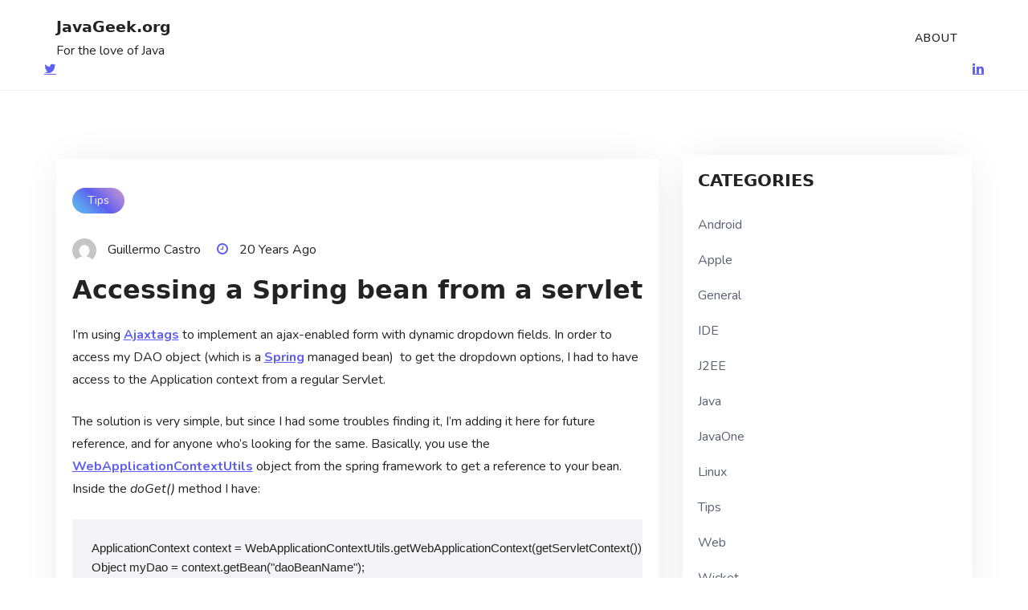

--- FILE ---
content_type: text/html; charset=UTF-8
request_url: https://javageek.org/2005/09/23/accessing_a_spring_bean_from_a_servlet/
body_size: 18590
content:
<!doctype html>
<html lang="en-US">
<head>
	<meta charset="UTF-8">
	<meta name="viewport" content="width=device-width, initial-scale=1">
	<link rel="profile" href="https://gmpg.org/xfn/11">
	<title>Accessing a Spring bean from a servlet &#8211; JavaGeek.org</title>
<meta name='robots' content='max-image-preview:large' />
<link rel='dns-prefetch' href='//secure.gravatar.com' />
<link rel='dns-prefetch' href='//stats.wp.com' />
<link rel='dns-prefetch' href='//fonts.googleapis.com' />
<link rel='dns-prefetch' href='//v0.wordpress.com' />
<link rel='dns-prefetch' href='//jetpack.wordpress.com' />
<link rel='dns-prefetch' href='//s0.wp.com' />
<link rel='dns-prefetch' href='//public-api.wordpress.com' />
<link rel='dns-prefetch' href='//0.gravatar.com' />
<link rel='dns-prefetch' href='//1.gravatar.com' />
<link rel='dns-prefetch' href='//2.gravatar.com' />
<link rel='dns-prefetch' href='//widgets.wp.com' />
<link rel='preconnect' href='//i0.wp.com' />
<link rel="alternate" type="application/rss+xml" title="JavaGeek.org &raquo; Feed" href="https://javageek.org/feed/" />
<link rel="alternate" type="application/rss+xml" title="JavaGeek.org &raquo; Comments Feed" href="https://javageek.org/comments/feed/" />
<link rel="alternate" type="application/rss+xml" title="JavaGeek.org &raquo; Accessing a Spring bean from a servlet Comments Feed" href="https://javageek.org/2005/09/23/accessing_a_spring_bean_from_a_servlet/feed/" />
<link rel="alternate" title="oEmbed (JSON)" type="application/json+oembed" href="https://javageek.org/wp-json/oembed/1.0/embed?url=https%3A%2F%2Fjavageek.org%2F2005%2F09%2F23%2Faccessing_a_spring_bean_from_a_servlet%2F" />
<link rel="alternate" title="oEmbed (XML)" type="text/xml+oembed" href="https://javageek.org/wp-json/oembed/1.0/embed?url=https%3A%2F%2Fjavageek.org%2F2005%2F09%2F23%2Faccessing_a_spring_bean_from_a_servlet%2F&#038;format=xml" />
<style id='wp-img-auto-sizes-contain-inline-css' type='text/css'>
img:is([sizes=auto i],[sizes^="auto," i]){contain-intrinsic-size:3000px 1500px}
/*# sourceURL=wp-img-auto-sizes-contain-inline-css */
</style>
<link rel='stylesheet' id='jetpack_related-posts-css' href='https://javageek.org/wp-content/plugins/jetpack/modules/related-posts/related-posts.css?ver=20240116' type='text/css' media='all' />
<style id='wp-emoji-styles-inline-css' type='text/css'>

	img.wp-smiley, img.emoji {
		display: inline !important;
		border: none !important;
		box-shadow: none !important;
		height: 1em !important;
		width: 1em !important;
		margin: 0 0.07em !important;
		vertical-align: -0.1em !important;
		background: none !important;
		padding: 0 !important;
	}
/*# sourceURL=wp-emoji-styles-inline-css */
</style>
<style id='wp-block-library-inline-css' type='text/css'>
:root{--wp-block-synced-color:#7a00df;--wp-block-synced-color--rgb:122,0,223;--wp-bound-block-color:var(--wp-block-synced-color);--wp-editor-canvas-background:#ddd;--wp-admin-theme-color:#007cba;--wp-admin-theme-color--rgb:0,124,186;--wp-admin-theme-color-darker-10:#006ba1;--wp-admin-theme-color-darker-10--rgb:0,107,160.5;--wp-admin-theme-color-darker-20:#005a87;--wp-admin-theme-color-darker-20--rgb:0,90,135;--wp-admin-border-width-focus:2px}@media (min-resolution:192dpi){:root{--wp-admin-border-width-focus:1.5px}}.wp-element-button{cursor:pointer}:root .has-very-light-gray-background-color{background-color:#eee}:root .has-very-dark-gray-background-color{background-color:#313131}:root .has-very-light-gray-color{color:#eee}:root .has-very-dark-gray-color{color:#313131}:root .has-vivid-green-cyan-to-vivid-cyan-blue-gradient-background{background:linear-gradient(135deg,#00d084,#0693e3)}:root .has-purple-crush-gradient-background{background:linear-gradient(135deg,#34e2e4,#4721fb 50%,#ab1dfe)}:root .has-hazy-dawn-gradient-background{background:linear-gradient(135deg,#faaca8,#dad0ec)}:root .has-subdued-olive-gradient-background{background:linear-gradient(135deg,#fafae1,#67a671)}:root .has-atomic-cream-gradient-background{background:linear-gradient(135deg,#fdd79a,#004a59)}:root .has-nightshade-gradient-background{background:linear-gradient(135deg,#330968,#31cdcf)}:root .has-midnight-gradient-background{background:linear-gradient(135deg,#020381,#2874fc)}:root{--wp--preset--font-size--normal:16px;--wp--preset--font-size--huge:42px}.has-regular-font-size{font-size:1em}.has-larger-font-size{font-size:2.625em}.has-normal-font-size{font-size:var(--wp--preset--font-size--normal)}.has-huge-font-size{font-size:var(--wp--preset--font-size--huge)}.has-text-align-center{text-align:center}.has-text-align-left{text-align:left}.has-text-align-right{text-align:right}.has-fit-text{white-space:nowrap!important}#end-resizable-editor-section{display:none}.aligncenter{clear:both}.items-justified-left{justify-content:flex-start}.items-justified-center{justify-content:center}.items-justified-right{justify-content:flex-end}.items-justified-space-between{justify-content:space-between}.screen-reader-text{border:0;clip-path:inset(50%);height:1px;margin:-1px;overflow:hidden;padding:0;position:absolute;width:1px;word-wrap:normal!important}.screen-reader-text:focus{background-color:#ddd;clip-path:none;color:#444;display:block;font-size:1em;height:auto;left:5px;line-height:normal;padding:15px 23px 14px;text-decoration:none;top:5px;width:auto;z-index:100000}html :where(.has-border-color){border-style:solid}html :where([style*=border-top-color]){border-top-style:solid}html :where([style*=border-right-color]){border-right-style:solid}html :where([style*=border-bottom-color]){border-bottom-style:solid}html :where([style*=border-left-color]){border-left-style:solid}html :where([style*=border-width]){border-style:solid}html :where([style*=border-top-width]){border-top-style:solid}html :where([style*=border-right-width]){border-right-style:solid}html :where([style*=border-bottom-width]){border-bottom-style:solid}html :where([style*=border-left-width]){border-left-style:solid}html :where(img[class*=wp-image-]){height:auto;max-width:100%}:where(figure){margin:0 0 1em}html :where(.is-position-sticky){--wp-admin--admin-bar--position-offset:var(--wp-admin--admin-bar--height,0px)}@media screen and (max-width:600px){html :where(.is-position-sticky){--wp-admin--admin-bar--position-offset:0px}}

/*# sourceURL=wp-block-library-inline-css */
</style><style id='global-styles-inline-css' type='text/css'>
:root{--wp--preset--aspect-ratio--square: 1;--wp--preset--aspect-ratio--4-3: 4/3;--wp--preset--aspect-ratio--3-4: 3/4;--wp--preset--aspect-ratio--3-2: 3/2;--wp--preset--aspect-ratio--2-3: 2/3;--wp--preset--aspect-ratio--16-9: 16/9;--wp--preset--aspect-ratio--9-16: 9/16;--wp--preset--color--black: #000000;--wp--preset--color--cyan-bluish-gray: #abb8c3;--wp--preset--color--white: #ffffff;--wp--preset--color--pale-pink: #f78da7;--wp--preset--color--vivid-red: #cf2e2e;--wp--preset--color--luminous-vivid-orange: #ff6900;--wp--preset--color--luminous-vivid-amber: #fcb900;--wp--preset--color--light-green-cyan: #7bdcb5;--wp--preset--color--vivid-green-cyan: #00d084;--wp--preset--color--pale-cyan-blue: #8ed1fc;--wp--preset--color--vivid-cyan-blue: #0693e3;--wp--preset--color--vivid-purple: #9b51e0;--wp--preset--gradient--vivid-cyan-blue-to-vivid-purple: linear-gradient(135deg,rgb(6,147,227) 0%,rgb(155,81,224) 100%);--wp--preset--gradient--light-green-cyan-to-vivid-green-cyan: linear-gradient(135deg,rgb(122,220,180) 0%,rgb(0,208,130) 100%);--wp--preset--gradient--luminous-vivid-amber-to-luminous-vivid-orange: linear-gradient(135deg,rgb(252,185,0) 0%,rgb(255,105,0) 100%);--wp--preset--gradient--luminous-vivid-orange-to-vivid-red: linear-gradient(135deg,rgb(255,105,0) 0%,rgb(207,46,46) 100%);--wp--preset--gradient--very-light-gray-to-cyan-bluish-gray: linear-gradient(135deg,rgb(238,238,238) 0%,rgb(169,184,195) 100%);--wp--preset--gradient--cool-to-warm-spectrum: linear-gradient(135deg,rgb(74,234,220) 0%,rgb(151,120,209) 20%,rgb(207,42,186) 40%,rgb(238,44,130) 60%,rgb(251,105,98) 80%,rgb(254,248,76) 100%);--wp--preset--gradient--blush-light-purple: linear-gradient(135deg,rgb(255,206,236) 0%,rgb(152,150,240) 100%);--wp--preset--gradient--blush-bordeaux: linear-gradient(135deg,rgb(254,205,165) 0%,rgb(254,45,45) 50%,rgb(107,0,62) 100%);--wp--preset--gradient--luminous-dusk: linear-gradient(135deg,rgb(255,203,112) 0%,rgb(199,81,192) 50%,rgb(65,88,208) 100%);--wp--preset--gradient--pale-ocean: linear-gradient(135deg,rgb(255,245,203) 0%,rgb(182,227,212) 50%,rgb(51,167,181) 100%);--wp--preset--gradient--electric-grass: linear-gradient(135deg,rgb(202,248,128) 0%,rgb(113,206,126) 100%);--wp--preset--gradient--midnight: linear-gradient(135deg,rgb(2,3,129) 0%,rgb(40,116,252) 100%);--wp--preset--font-size--small: 13px;--wp--preset--font-size--medium: 20px;--wp--preset--font-size--large: 36px;--wp--preset--font-size--x-large: 42px;--wp--preset--spacing--20: 0.44rem;--wp--preset--spacing--30: 0.67rem;--wp--preset--spacing--40: 1rem;--wp--preset--spacing--50: 1.5rem;--wp--preset--spacing--60: 2.25rem;--wp--preset--spacing--70: 3.38rem;--wp--preset--spacing--80: 5.06rem;--wp--preset--shadow--natural: 6px 6px 9px rgba(0, 0, 0, 0.2);--wp--preset--shadow--deep: 12px 12px 50px rgba(0, 0, 0, 0.4);--wp--preset--shadow--sharp: 6px 6px 0px rgba(0, 0, 0, 0.2);--wp--preset--shadow--outlined: 6px 6px 0px -3px rgb(255, 255, 255), 6px 6px rgb(0, 0, 0);--wp--preset--shadow--crisp: 6px 6px 0px rgb(0, 0, 0);}:where(.is-layout-flex){gap: 0.5em;}:where(.is-layout-grid){gap: 0.5em;}body .is-layout-flex{display: flex;}.is-layout-flex{flex-wrap: wrap;align-items: center;}.is-layout-flex > :is(*, div){margin: 0;}body .is-layout-grid{display: grid;}.is-layout-grid > :is(*, div){margin: 0;}:where(.wp-block-columns.is-layout-flex){gap: 2em;}:where(.wp-block-columns.is-layout-grid){gap: 2em;}:where(.wp-block-post-template.is-layout-flex){gap: 1.25em;}:where(.wp-block-post-template.is-layout-grid){gap: 1.25em;}.has-black-color{color: var(--wp--preset--color--black) !important;}.has-cyan-bluish-gray-color{color: var(--wp--preset--color--cyan-bluish-gray) !important;}.has-white-color{color: var(--wp--preset--color--white) !important;}.has-pale-pink-color{color: var(--wp--preset--color--pale-pink) !important;}.has-vivid-red-color{color: var(--wp--preset--color--vivid-red) !important;}.has-luminous-vivid-orange-color{color: var(--wp--preset--color--luminous-vivid-orange) !important;}.has-luminous-vivid-amber-color{color: var(--wp--preset--color--luminous-vivid-amber) !important;}.has-light-green-cyan-color{color: var(--wp--preset--color--light-green-cyan) !important;}.has-vivid-green-cyan-color{color: var(--wp--preset--color--vivid-green-cyan) !important;}.has-pale-cyan-blue-color{color: var(--wp--preset--color--pale-cyan-blue) !important;}.has-vivid-cyan-blue-color{color: var(--wp--preset--color--vivid-cyan-blue) !important;}.has-vivid-purple-color{color: var(--wp--preset--color--vivid-purple) !important;}.has-black-background-color{background-color: var(--wp--preset--color--black) !important;}.has-cyan-bluish-gray-background-color{background-color: var(--wp--preset--color--cyan-bluish-gray) !important;}.has-white-background-color{background-color: var(--wp--preset--color--white) !important;}.has-pale-pink-background-color{background-color: var(--wp--preset--color--pale-pink) !important;}.has-vivid-red-background-color{background-color: var(--wp--preset--color--vivid-red) !important;}.has-luminous-vivid-orange-background-color{background-color: var(--wp--preset--color--luminous-vivid-orange) !important;}.has-luminous-vivid-amber-background-color{background-color: var(--wp--preset--color--luminous-vivid-amber) !important;}.has-light-green-cyan-background-color{background-color: var(--wp--preset--color--light-green-cyan) !important;}.has-vivid-green-cyan-background-color{background-color: var(--wp--preset--color--vivid-green-cyan) !important;}.has-pale-cyan-blue-background-color{background-color: var(--wp--preset--color--pale-cyan-blue) !important;}.has-vivid-cyan-blue-background-color{background-color: var(--wp--preset--color--vivid-cyan-blue) !important;}.has-vivid-purple-background-color{background-color: var(--wp--preset--color--vivid-purple) !important;}.has-black-border-color{border-color: var(--wp--preset--color--black) !important;}.has-cyan-bluish-gray-border-color{border-color: var(--wp--preset--color--cyan-bluish-gray) !important;}.has-white-border-color{border-color: var(--wp--preset--color--white) !important;}.has-pale-pink-border-color{border-color: var(--wp--preset--color--pale-pink) !important;}.has-vivid-red-border-color{border-color: var(--wp--preset--color--vivid-red) !important;}.has-luminous-vivid-orange-border-color{border-color: var(--wp--preset--color--luminous-vivid-orange) !important;}.has-luminous-vivid-amber-border-color{border-color: var(--wp--preset--color--luminous-vivid-amber) !important;}.has-light-green-cyan-border-color{border-color: var(--wp--preset--color--light-green-cyan) !important;}.has-vivid-green-cyan-border-color{border-color: var(--wp--preset--color--vivid-green-cyan) !important;}.has-pale-cyan-blue-border-color{border-color: var(--wp--preset--color--pale-cyan-blue) !important;}.has-vivid-cyan-blue-border-color{border-color: var(--wp--preset--color--vivid-cyan-blue) !important;}.has-vivid-purple-border-color{border-color: var(--wp--preset--color--vivid-purple) !important;}.has-vivid-cyan-blue-to-vivid-purple-gradient-background{background: var(--wp--preset--gradient--vivid-cyan-blue-to-vivid-purple) !important;}.has-light-green-cyan-to-vivid-green-cyan-gradient-background{background: var(--wp--preset--gradient--light-green-cyan-to-vivid-green-cyan) !important;}.has-luminous-vivid-amber-to-luminous-vivid-orange-gradient-background{background: var(--wp--preset--gradient--luminous-vivid-amber-to-luminous-vivid-orange) !important;}.has-luminous-vivid-orange-to-vivid-red-gradient-background{background: var(--wp--preset--gradient--luminous-vivid-orange-to-vivid-red) !important;}.has-very-light-gray-to-cyan-bluish-gray-gradient-background{background: var(--wp--preset--gradient--very-light-gray-to-cyan-bluish-gray) !important;}.has-cool-to-warm-spectrum-gradient-background{background: var(--wp--preset--gradient--cool-to-warm-spectrum) !important;}.has-blush-light-purple-gradient-background{background: var(--wp--preset--gradient--blush-light-purple) !important;}.has-blush-bordeaux-gradient-background{background: var(--wp--preset--gradient--blush-bordeaux) !important;}.has-luminous-dusk-gradient-background{background: var(--wp--preset--gradient--luminous-dusk) !important;}.has-pale-ocean-gradient-background{background: var(--wp--preset--gradient--pale-ocean) !important;}.has-electric-grass-gradient-background{background: var(--wp--preset--gradient--electric-grass) !important;}.has-midnight-gradient-background{background: var(--wp--preset--gradient--midnight) !important;}.has-small-font-size{font-size: var(--wp--preset--font-size--small) !important;}.has-medium-font-size{font-size: var(--wp--preset--font-size--medium) !important;}.has-large-font-size{font-size: var(--wp--preset--font-size--large) !important;}.has-x-large-font-size{font-size: var(--wp--preset--font-size--x-large) !important;}
/*# sourceURL=global-styles-inline-css */
</style>

<style id='classic-theme-styles-inline-css' type='text/css'>
/*! This file is auto-generated */
.wp-block-button__link{color:#fff;background-color:#32373c;border-radius:9999px;box-shadow:none;text-decoration:none;padding:calc(.667em + 2px) calc(1.333em + 2px);font-size:1.125em}.wp-block-file__button{background:#32373c;color:#fff;text-decoration:none}
/*# sourceURL=/wp-includes/css/classic-themes.min.css */
</style>
<link rel='stylesheet' id='tech-blogging-style-css' href='https://javageek.org/wp-content/themes/tech-blogging/style.css?ver=6.9' type='text/css' media='all' />
<style id='tech-blogging-style-inline-css' type='text/css'>

	footer#colophon{
		background: #1a1a1a;
	}

	.book-text h2{
		color: #000000;
	}
	
	#masthead{
		background: #ffffff;
	}
	
	.book-btn {
		background: !important;
		color: #ffffff!important;
		}
	.book-text p{
		color: #979797;
	}
	a.btn.default-btn-style{
		background: ;
	}
	a.btn.default-btn-style{
		color: #ffffff;
	}
	footer#colophon{
		border-top-color: #262626;
	}
	.site-info{
		color: #ffffff;
	}
	.copyright-menu ul li a, .site-info a, .social-link-bottom a{
		color: #ab9595;
	}
	.copyright-menu ul li a:hover, .site-info a:hover, .social-link-bottom a:hover{
		color: ;
	}
	@media only screen and (min-width: 768px) {
		#cssmenu>ul>li>a:hover,#cssmenu>ul>li.current_page_item>a, #cssmenu>ul>li>a:hover:after, #cssmenu>ul>li.current-menu-item>a:hover:after, #cssmenu>ul>li.current_page_item>a:hover:after, #cssmenu ul ul li a:hover{
	    	color:  !important;
		}
		.menu-area.yellowbg #cssmenu>ul>li>a:hover,.menu-area.yellowbg #cssmenu>ul>li.current_page_item>a, .menu-area.yellowbg #cssmenu>ul>li>a:hover:after, .menu-area.yellowbg #cssmenu>ul>li.current-menu-item>a:hover:after,.menu-area.yellowbg #cssmenu>ul>li.current_page_item>a:hover:after{
	    	color: #242323 !important;
		}
	}
       a.btn.default-btn-style,.readmore a,.btn.btn-warning, input[type="submit"], button[type="submit"], span.edit-link a, .comment-form button.btn.btn-primary, .banner-button a, table#wp-calendar #today, ul.pagination li .page-numbers, .woocommerce ul.products li.product .button:hover, .woocommerce div.product .woocommerce-tabs ul.tabs li.active, .woocommerce #respond input#submit.alt, .woocommerce a.button.alt, .woocommerce button.button.alt, .woocommerce input.button.alt, .woocommerce #respond input#submit, .woocommerce a.button, .woocommerce button.button, .woocommerce input.button, .woocommerce nav.woocommerce-pagination ul li a, .woocommerce nav.woocommerce-pagination ul li span, .woocommerce span.onsale, .header-three-search .search-popup>div, .mini-shopping-cart-inner #minicarcount, .active-subfeatured-slider .owl-nav button.owl-next,.active-subfeatured-slider .owl-nav button.owl-prev, .featured-main-slider .owl-nav button.owl-prev, .featured-main-slider .owl-nav button.owl-next, .related-post-sldider .owl-nav button.owl-next, .related-post-sldider .owl-nav button.owl-prev, .sticky:before, .post-gallery .owl-nav button.owl-next, .post-gallery .owl-nav button.owl-prev, .scrooltotop a:hover, .tech-blogging-standard-post__posted-date .posted-on a, .page-numbers li a, .page-numbers li span, .tech-blogging-single-page .entry-footer a, .tech-blogging-standard-post__readmore a, .single-post-navigation .postarrow, .widget .tagcloud a, ul.recent-post-widget li .recent-widget-content .cat-links a, .featured-slider-area .featured-slider__category a, .header-three .menu-area.yellowbg, .social-link-top a:hover, .tech-blogging-standard-post__blog-meta .cat-links a, .post_categories_on_thumbnail .cat-links a, .tech-blogging-standard-post__tags span.tags-links a, .header-three .social-link-top a.searchicon, .header-three .social-link-top a:hover{
		background: ;
	}
		a,.required,.blog-meta ul li span.fa, .static_icon a, #cssmenu.light ul li a:hover, .footer-menu ul li a:hover, #cssmenu.light ul li a:hover:after, a:hover, a:focus, a:active, .post-title a:hover h2, .post-title a:hover h4, #cssmenu.light li.current_page_item a, li.current_page_item a, .author-social-link a, .post-title a:hover h3, .woocommerce ul.products li.product .price, .woocommerce div.product p.price, .woocommerce div.product span.price, .tech-blogging-standard-post__categories > span.cat-links a, .page-banner-area .breadcrumb a, .tech-blogging-standard-post.sticky:before, .tech-blogging-standard-post__blog-meta .fa, .featured-area .tech-blogging-featured-slider__post-title a:hover h2, .featured-area .tech-blogging-featured-slider__categories > span.cat-links a, .comments-area ol.comment-list .single-comment .reply a:hover, .tech-blogging-standard-post__blog-meta>span .fa, .widget ul li a:hover, .widget ul li a:visited, .widget ul li a:focus, .widget ul li a:active, .widget ol li a:hover, .widget ol li a:visited, .widget ol li a:focus, .widget ol li a:active, ul.recent-post-widget li .recent-widget-content .posted_by a, .featured-slider-area .featured-slider__post-meta .posted_by a span, .featured-slider-area .featured-slider__post-meta span.posted-on i.fa, header.archive-page-header span{
		color: ;
	}
	.tech-blogging-standard-post__post-title a h2, .tech-blogging-standard-post__post-title a h3, li.tech-blogging-recent-post.no-post-thumbnail .recent-widget-content a h5.rct-news-title{
		background: linear-gradient(to right,  0%,  100%);
    	background-size: 0px 3px;
    	background-repeat: no-repeat;
	    background-position: left 87%;
	    display: inline;
	}
	input[type="submit"], button[type="submit"], .title-parent, .wp-block-quote, .widget_search input:focus{
		border-color: ;
	}
	#cssmenu ul ul{
		border-top-color: ;
	}
	body, button, input, select, textarea {
		font-family: Nunito;
		font-size: 16px;
		font-weight: 400;
		line-height: 28px;
	}
	h1, h2, h3, h4, h5, h6{
		font-family: system-ui, sans-serif;
	}
	
/*# sourceURL=tech-blogging-style-inline-css */
</style>
<link rel='stylesheet' id='tech-blogging-body-fonts-css' href='//fonts.googleapis.com/css?family=Nunito%3Aital%2Cwght%400%2C200%3B0%2C300%3B0%2C400%3B0%2C600%3B0%2C700%3B0%2C800%3B0%2C900%3B1%2C200%3B1%2C300%3B1%2C400%3B1%2C600%3B1%2C700%3B1%2C800%3B1%2C900%7Csystem-ui%3Aital%2Cwght%400%2C100%3B0%2C200%3B0%2C300%3B0%2C400%3B0%2C500%3B0%2C600%3B0%2C700%3B1%2C100%3B1%2C200%3B1%2C300%3B1%2C400%3B1%2C500%3B1%2C600%3B1%2C700&#038;ver=6.9' type='text/css' media='all' />
<link rel='stylesheet' id='jetpack_likes-css' href='https://javageek.org/wp-content/plugins/jetpack/modules/likes/style.css?ver=15.4' type='text/css' media='all' />
<link rel='stylesheet' id='sharedaddy-css' href='https://javageek.org/wp-content/plugins/jetpack/modules/sharedaddy/sharing.css?ver=15.4' type='text/css' media='all' />
<link rel='stylesheet' id='social-logos-css' href='https://javageek.org/wp-content/plugins/jetpack/_inc/social-logos/social-logos.min.css?ver=15.4' type='text/css' media='all' />
<script type="text/javascript" id="jetpack_related-posts-js-extra">
/* <![CDATA[ */
var related_posts_js_options = {"post_heading":"h4"};
//# sourceURL=jetpack_related-posts-js-extra
/* ]]> */
</script>
<script type="text/javascript" src="https://javageek.org/wp-content/plugins/jetpack/_inc/build/related-posts/related-posts.min.js?ver=20240116" id="jetpack_related-posts-js"></script>
<script type="text/javascript" src="https://javageek.org/wp-includes/js/jquery/jquery.min.js?ver=3.7.1" id="jquery-core-js"></script>
<script type="text/javascript" src="https://javageek.org/wp-includes/js/jquery/jquery-migrate.min.js?ver=3.4.1" id="jquery-migrate-js"></script>
<link rel="https://api.w.org/" href="https://javageek.org/wp-json/" /><link rel="alternate" title="JSON" type="application/json" href="https://javageek.org/wp-json/wp/v2/posts/130" /><link rel="EditURI" type="application/rsd+xml" title="RSD" href="https://javageek.org/xmlrpc.php?rsd" />
<meta name="generator" content="WordPress 6.9" />
<link rel="canonical" href="https://javageek.org/2005/09/23/accessing_a_spring_bean_from_a_servlet/" />
<link rel='shortlink' href='https://wp.me/p3Ycgg-26' />
	<style>img#wpstats{display:none}</style>
		<link rel="pingback" href="https://javageek.org/xmlrpc.php"><style type="text/css">.recentcomments a{display:inline !important;padding:0 !important;margin:0 !important;}</style>
<!-- Jetpack Open Graph Tags -->
<meta property="og:type" content="article" />
<meta property="og:title" content="Accessing a Spring bean from a servlet" />
<meta property="og:url" content="https://javageek.org/2005/09/23/accessing_a_spring_bean_from_a_servlet/" />
<meta property="og:description" content="I&#8217;m using Ajaxtags to implement an ajax-enabled form with dynamic dropdown fields. In order to access my DAO object (which is a Spring managed bean)&nbsp; to get the dropdown options, I had t…" />
<meta property="article:published_time" content="2005-09-23T18:01:38+00:00" />
<meta property="article:modified_time" content="2005-09-23T18:01:38+00:00" />
<meta property="og:site_name" content="JavaGeek.org" />
<meta property="og:image" content="https://i0.wp.com/javageek.org/wp-content/uploads/2015/09/Square-Logo.png?fit=250%2C250&#038;ssl=1" />
<meta property="og:image:width" content="250" />
<meta property="og:image:height" content="250" />
<meta property="og:image:alt" content="" />
<meta property="og:locale" content="en_US" />
<meta name="twitter:text:title" content="Accessing a Spring bean from a servlet" />
<meta name="twitter:image" content="https://i0.wp.com/javageek.org/wp-content/uploads/2015/09/Square-Logo.png?fit=240%2C240&amp;ssl=1" />
<meta name="twitter:card" content="summary" />

<!-- End Jetpack Open Graph Tags -->
<link rel="icon" href="https://i0.wp.com/javageek.org/wp-content/uploads/2015/09/Square-Logo.png?fit=32%2C32&#038;ssl=1" sizes="32x32" />
<link rel="icon" href="https://i0.wp.com/javageek.org/wp-content/uploads/2015/09/Square-Logo.png?fit=192%2C192&#038;ssl=1" sizes="192x192" />
<link rel="apple-touch-icon" href="https://i0.wp.com/javageek.org/wp-content/uploads/2015/09/Square-Logo.png?fit=180%2C180&#038;ssl=1" />
<meta name="msapplication-TileImage" content="https://i0.wp.com/javageek.org/wp-content/uploads/2015/09/Square-Logo.png?fit=250%2C250&#038;ssl=1" />
</head>
<body class="wp-singular post-template-default single single-post postid-130 single-format-standard wp-embed-responsive wp-theme-tech-blogging preloader-wrapper">
	<a class="skip-link screen-reader-text" href="#content">Skip to content</a>
	<div id="page" class="site">
<header id="masthead" class="site-header header-three" style="background-image: url();">
	<div class="container">
		<div class="row justify-content-between">
			<div class="col-md-3 align-self-center">
				<div class="site-branding">
										<h1 class="site-title"><a href="https://javageek.org/" rel="home">JavaGeek.org</a></h1>
												<p class="site-description">For the love of Java</p>
											</div><!-- .site-branding -->
			</div>
			<div class="col-md-9 align-self-center text-center">
				<div class="cssmenu" id="cssmenu">
					<ul class="menu"><li class="page_item page-item-193"><a href="https://javageek.org/about/">About</a></li>
</ul>

				</div>
			</div>
						<a href="https://twitter.com/javageek" class="fa fa-twitter"></a>
						<a href="https://www.linkedin.com/in/javageek/" class="fa fa-linkedin"></a>
					</div>
	</div>
</header><!-- #masthead -->
<div class="searchform-area">
	 <div class="search-close">
		 <i class="fa fa-close"></i>
	 </div>
	 <div class="search-form-inner">
		 <div class="container">
			<div class="row">
				<div class="col-md-12">
					<div class="sidebarsearch">
<form class="search-form" method="get" action="https://javageek.org/">
	<input type="text" class="form-control" id="search" placeholder="Search Here....." value="" name="s">
	<button type="submit"><i class="fa fa-search" aria-hidden="true"></i></button>
</form>
</div>
				</div>
			</div>
		</div>
	</div>
 </div>
<div id="content" class="site-content">
	<div id="primary" class="content-area">
		<main id="main" class="site-main">
			<div class="container">
				<div class="row">
					<div class="col-md-7 col-lg-8 order-0 post-details-page">
						<article id="post-130" class="tech-blogging-standard-post post-130 post type-post status-publish format-standard hentry category-tips tag-spring">
	<div class="tech-blogging-standard-post__entry-content text-left">
		<div class="tech-blogging-standard-post__thumbnail post-header">
			 
		</div>
		<div class="tech-blogging-standard-post__content-wrapper">
			<div class="tech-blogging-standard-post__blog-meta p-0">
				<span class="cat-links"><a href="https://javageek.org/categories/java/tips/" rel="category tag">Tips</a></span>			</div>
			<div class="tech-blogging-standard-post__blog-meta p-0">
				<span class="posted_by"><a href="https://javageek.org/author/javageek/"><span class="post-author-image"> <img alt='' src='https://secure.gravatar.com/avatar/2c3edd3820479c2aed5c96702e253c502000e4e5938c374eb51a3a4235132a36?s=30&#038;d=mm&#038;r=pg' class='avatar avatar-30 photo' height='30' width='30' /></span>  <i>Guillermo Castro</i></a></span>				<span class="posted-on"><i class="fa fa-clock-o"></i>&nbsp;<a href="https://javageek.org/2005/09/23/accessing_a_spring_bean_from_a_servlet/" rel="bookmark"><time class="entry-date published updated" datetime="20 years ago">20 years ago</time></a></span>			</div>
			<div class="tech-blogging-standard-post__post-title p-0">
				<h1>Accessing a Spring bean from a servlet</h1>
			</div>
			<div class="tech-blogging-standard-post__full-summery text-left">
				<p>I&#8217;m using <a href="http://ajaxtags.sourceforge.net/">Ajaxtags</a> to implement an ajax-enabled form with dynamic dropdown fields. In order to access my DAO object (which is a <a href="http://springframework.org/">Spring</a> managed bean)&nbsp; to get the dropdown options, I had to have access to the Application context from a regular Servlet.</p>
<p>The solution is very simple, but since I had some troubles finding it, I&#8217;m adding it here for future reference, and for anyone who&#8217;s looking for the same. Basically, you use the <a href="http://static.springframework.org/spring/docs/1.2.x/api/org/springframework/web/context/support/WebApplicationContextUtils.html">WebApplicationContextUtils</a> object from the spring framework to get a reference to your bean. Inside the <span style="font-style: italic;">doGet()</span> method I have:</p>
<pre class="codeSample">ApplicationContext context = WebApplicationContextUtils.getWebApplicationContext(getServletContext());<br />Object myDao = context.getBean(&quot;daoBeanName&quot;);</pre>
<p>It&#8217;s that easy&#8230; really.</p>
<div class="sharedaddy sd-sharing-enabled"><div class="robots-nocontent sd-block sd-social sd-social-official sd-sharing"><h3 class="sd-title">Share this:</h3><div class="sd-content"><ul><li class="share-facebook"><div class="fb-share-button" data-href="https://javageek.org/2005/09/23/accessing_a_spring_bean_from_a_servlet/" data-layout="button_count"></div></li><li class="share-twitter"><a href="https://twitter.com/share" class="twitter-share-button" data-url="https://javageek.org/2005/09/23/accessing_a_spring_bean_from_a_servlet/" data-text="Accessing a Spring bean from a servlet"  >Tweet</a></li><li class="share-reddit"><a rel="nofollow noopener noreferrer"
				data-shared="sharing-reddit-130"
				class="share-reddit sd-button"
				href="https://javageek.org/2005/09/23/accessing_a_spring_bean_from_a_servlet/?share=reddit"
				target="_blank"
				aria-labelledby="sharing-reddit-130"
				>
				<span id="sharing-reddit-130" hidden>Click to share on Reddit (Opens in new window)</span>
				<span>Reddit</span>
			</a></li><li class="share-linkedin"><div class="linkedin_button"><script type="in/share" data-url="https://javageek.org/2005/09/23/accessing_a_spring_bean_from_a_servlet/" data-counter="right"></script></div></li><li><a href="#" class="sharing-anchor sd-button share-more"><span>More</span></a></li><li class="share-end"></li></ul><div class="sharing-hidden"><div class="inner" style="display: none;"><ul><li class="share-tumblr"><a class="tumblr-share-button" target="_blank" href="https://www.tumblr.com/share" data-title="Accessing a Spring bean from a servlet" data-content="https://javageek.org/2005/09/23/accessing_a_spring_bean_from_a_servlet/" title="Share on Tumblr">Share on Tumblr</a></li><li class="share-pinterest"><div class="pinterest_button"><a href="https://www.pinterest.com/pin/create/button/?url=https%3A%2F%2Fjavageek.org%2F2005%2F09%2F23%2Faccessing_a_spring_bean_from_a_servlet%2F&#038;media=https%3A%2F%2Fi0.wp.com%2Fjavageek.org%2Fwp-content%2Fuploads%2F2015%2F09%2FSquare-Logo.png%3Ffit%3D96%252C96%26ssl%3D1&#038;description=Accessing%20a%20Spring%20bean%20from%20a%20servlet" data-pin-do="buttonPin" data-pin-config="beside"><img data-recalc-dims="1" src="https://i0.wp.com/assets.pinterest.com/images/pidgets/pinit_fg_en_rect_gray_20.png?w=640" /></a></div></li><li class="share-email"><a rel="nofollow noopener noreferrer" data-shared="sharing-email-130" class="share-email sd-button" href="/cdn-cgi/l/email-protection#[base64]" target="_blank" aria-labelledby="sharing-email-130" data-email-share-error-title="Do you have email set up?" data-email-share-error-text="If you&#039;re having problems sharing via email, you might not have email set up for your browser. You may need to create a new email yourself." data-email-share-nonce="15d4d8a9b1" data-email-share-track-url="https://javageek.org/2005/09/23/accessing_a_spring_bean_from_a_servlet/?share=email">
				<span id="sharing-email-130" hidden>Click to email a link to a friend (Opens in new window)</span>
				<span>Email</span>
			</a></li><li class="share-end"></li></ul></div></div></div></div></div><div class='sharedaddy sd-block sd-like jetpack-likes-widget-wrapper jetpack-likes-widget-unloaded' id='like-post-wrapper-58675824-130-6970e8004add3' data-src='https://widgets.wp.com/likes/?ver=15.4#blog_id=58675824&amp;post_id=130&amp;origin=javageek.org&amp;obj_id=58675824-130-6970e8004add3' data-name='like-post-frame-58675824-130-6970e8004add3' data-title='Like or Reblog'><h3 class="sd-title">Like this:</h3><div class='likes-widget-placeholder post-likes-widget-placeholder' style='height: 55px;'><span class='button'><span>Like</span></span> <span class="loading">Loading...</span></div><span class='sd-text-color'></span><a class='sd-link-color'></a></div>
<div id='jp-relatedposts' class='jp-relatedposts' >
	<h3 class="jp-relatedposts-headline"><em>Related</em></h3>
</div>			</div>
						<div class="d-flex justify-content-between Tech Blogging-standard-post__share-wrapper">
				<div class="tech-blogging-standard-post__tags align-self-center">
					<span class="tags-links">Tagged <a href="https://javageek.org/tags/spring/" rel="tag">spring</a></span>				</div>
			</div>
					</div>
	</div>
	<div class="post-author d-flex mb-5">
		<div class="author-image">
			<img alt='' src='https://secure.gravatar.com/avatar/2c3edd3820479c2aed5c96702e253c502000e4e5938c374eb51a3a4235132a36?s=200&#038;d=mm&#038;r=pg' srcset='https://secure.gravatar.com/avatar/2c3edd3820479c2aed5c96702e253c502000e4e5938c374eb51a3a4235132a36?s=400&#038;d=mm&#038;r=pg 2x' class='avatar avatar-200 photo' height='200' width='200' decoding='async'/>		</div>
		<div class="author-about">
			<h4>javageek</h4>
			<p>I started developing programs when he was 12 years old and still likes to code to this day. Since 1997, I’ve been working almost exclusively with Java, doing desktop and enterprise applications for local, national and international companies alike.

I love working with computers. I graduated from Monterrey Institute of Technology and Higher Education (ITESM) with a major in Physics and a minor in Electronics.</p>
			<p class="author-social"></p>
		</div>
	</div>
</article><!-- #post-130 -->
														<div class="d-flex single-post-navigation justify-content-between">
																	<div class="previous-post">
											<div class="postarrow">
												<a href="https://javageek.org/2005/09/23/best_linux_distribution_for_java/">
													<i class="fa fa-long-arrow-left"></i>Previous Post												</a>
											</div>
										<a href="https://javageek.org/2005/09/23/best_linux_distribution_for_java/" rel="prev">Best Linux distribution for java</a>									</div>
																									<div class="next-post">
										<div class="postarrow">
											<a href="https://javageek.org/2005/09/27/configuring_a_kernel_for_a_laptop/">
												Next Post<i class="fa fa-long-arrow-right"></i></div>
											</a>
										<a href="https://javageek.org/2005/09/27/configuring_a_kernel_for_a_laptop/" rel="next">Configuring a kernel for a laptop</a>									</div>
															</div>
							<div id="comments" class="comments-area">
			<h2 class="comments-title">
			20 thoughts on &ldquo;<span>Accessing a Spring bean from a servlet</span>&rdquo;		</h2><!-- .comments-title -->
				<ol class="comment-list">
			  <li class="comment even thread-even depth-1" id="comment-349">
			<div class="single-comment">
		<div class="commenter-image">
			<img alt='' src='https://secure.gravatar.com/avatar/?s=96&#038;d=mm&#038;r=pg' srcset='https://secure.gravatar.com/avatar/?s=192&#038;d=mm&#038;r=pg 2x' class='avatar avatar-96 photo avatar-default' height='96' width='96' loading='lazy' decoding='async'/>		</div>
		<div class="commnenter-details">
					<div class="comment-meta">
				<h4>paticubita</h4>
				<div class="comment-time">
					<p>
						<time datetime="2005-10-07T10:21:50-05:00">
							October 7, 2005 10:21 am						</time>
					</p>
				</div>
			</div>
				<p>You do not have to use a servlet, you can use you framework action to return the result. We included the servlet as an example but in the release there is an abstract struts action an the same can be done with Spring. </p>
<div class='jetpack-comment-likes-widget-wrapper jetpack-likes-widget-unloaded' id='like-comment-wrapper-58675824-349-6970e8004e677' data-src='https://widgets.wp.com/likes/#blog_id=58675824&amp;comment_id=349&amp;origin=javageek.org&amp;obj_id=58675824-349-6970e8004e677' data-name='like-comment-frame-58675824-349-6970e8004e677'>
<div class='likes-widget-placeholder comment-likes-widget-placeholder comment-likes'><span class='loading'>Loading...</span></div>
<div class='comment-likes-widget jetpack-likes-widget comment-likes'><span class='comment-like-feedback'></span><span class='sd-text-color'></span><a class='sd-link-color'></a></div>
</div>
				<div class="reply"><a rel="nofollow" class="comment-reply-link" href="https://javageek.org/2005/09/23/accessing_a_spring_bean_from_a_servlet/?replytocom=349#respond" data-commentid="349" data-postid="130" data-belowelement="comment-349" data-respondelement="respond" data-replyto="Reply to paticubita" aria-label="Reply to paticubita">Reply</a></div>		</div>
	</div>
		</li><!-- #comment-## -->
  <li class="comment odd alt thread-odd thread-alt depth-1" id="comment-350">
			<div class="single-comment">
		<div class="commenter-image">
			<img alt='' src='https://secure.gravatar.com/avatar/?s=96&#038;d=mm&#038;r=pg' srcset='https://secure.gravatar.com/avatar/?s=192&#038;d=mm&#038;r=pg 2x' class='avatar avatar-96 photo avatar-default' height='96' width='96' loading='lazy' decoding='async'/>		</div>
		<div class="commnenter-details">
					<div class="comment-meta">
				<h4>jorge</h4>
				<div class="comment-time">
					<p>
						<time datetime="2007-05-25T05:55:37-05:00">
							May 25, 2007 5:55 am						</time>
					</p>
				</div>
			</div>
				<p>That was helpful, thanks for sharing!</p>
<div class='jetpack-comment-likes-widget-wrapper jetpack-likes-widget-unloaded' id='like-comment-wrapper-58675824-350-6970e8004ebb6' data-src='https://widgets.wp.com/likes/#blog_id=58675824&amp;comment_id=350&amp;origin=javageek.org&amp;obj_id=58675824-350-6970e8004ebb6' data-name='like-comment-frame-58675824-350-6970e8004ebb6'>
<div class='likes-widget-placeholder comment-likes-widget-placeholder comment-likes'><span class='loading'>Loading...</span></div>
<div class='comment-likes-widget jetpack-likes-widget comment-likes'><span class='comment-like-feedback'></span><span class='sd-text-color'></span><a class='sd-link-color'></a></div>
</div>
				<div class="reply"><a rel="nofollow" class="comment-reply-link" href="https://javageek.org/2005/09/23/accessing_a_spring_bean_from_a_servlet/?replytocom=350#respond" data-commentid="350" data-postid="130" data-belowelement="comment-350" data-respondelement="respond" data-replyto="Reply to jorge" aria-label="Reply to jorge">Reply</a></div>		</div>
	</div>
		</li><!-- #comment-## -->
  <li class="comment even thread-even depth-1" id="comment-351">
			<div class="single-comment">
		<div class="commenter-image">
			<img alt='' src='https://secure.gravatar.com/avatar/?s=96&#038;d=mm&#038;r=pg' srcset='https://secure.gravatar.com/avatar/?s=192&#038;d=mm&#038;r=pg 2x' class='avatar avatar-96 photo avatar-default' height='96' width='96' loading='lazy' decoding='async'/>		</div>
		<div class="commnenter-details">
					<div class="comment-meta">
				<h4>Anonymous</h4>
				<div class="comment-time">
					<p>
						<time datetime="2007-12-19T15:18:52-06:00">
							December 19, 2007 3:18 pm						</time>
					</p>
				</div>
			</div>
				<p>thanks, just what i needed.</p>
<div class='jetpack-comment-likes-widget-wrapper jetpack-likes-widget-unloaded' id='like-comment-wrapper-58675824-351-6970e8004edb0' data-src='https://widgets.wp.com/likes/#blog_id=58675824&amp;comment_id=351&amp;origin=javageek.org&amp;obj_id=58675824-351-6970e8004edb0' data-name='like-comment-frame-58675824-351-6970e8004edb0'>
<div class='likes-widget-placeholder comment-likes-widget-placeholder comment-likes'><span class='loading'>Loading...</span></div>
<div class='comment-likes-widget jetpack-likes-widget comment-likes'><span class='comment-like-feedback'></span><span class='sd-text-color'></span><a class='sd-link-color'></a></div>
</div>
				<div class="reply"><a rel="nofollow" class="comment-reply-link" href="https://javageek.org/2005/09/23/accessing_a_spring_bean_from_a_servlet/?replytocom=351#respond" data-commentid="351" data-postid="130" data-belowelement="comment-351" data-respondelement="respond" data-replyto="Reply to Anonymous" aria-label="Reply to Anonymous">Reply</a></div>		</div>
	</div>
		</li><!-- #comment-## -->
  <li class="comment odd alt thread-odd thread-alt depth-1" id="comment-352">
			<div class="single-comment">
		<div class="commenter-image">
			<img alt='' src='https://secure.gravatar.com/avatar/?s=96&#038;d=mm&#038;r=pg' srcset='https://secure.gravatar.com/avatar/?s=192&#038;d=mm&#038;r=pg 2x' class='avatar avatar-96 photo avatar-default' height='96' width='96' loading='lazy' decoding='async'/>		</div>
		<div class="commnenter-details">
					<div class="comment-meta">
				<h4>SpoonS</h4>
				<div class="comment-time">
					<p>
						<time datetime="2008-02-29T20:41:05-06:00">
							February 29, 2008 8:41 pm						</time>
					</p>
				</div>
			</div>
				<p>Great post exactly what I needed; ironically you are doing exactly what I am working on doing.</p>
<div class='jetpack-comment-likes-widget-wrapper jetpack-likes-widget-unloaded' id='like-comment-wrapper-58675824-352-6970e8004f81c' data-src='https://widgets.wp.com/likes/#blog_id=58675824&amp;comment_id=352&amp;origin=javageek.org&amp;obj_id=58675824-352-6970e8004f81c' data-name='like-comment-frame-58675824-352-6970e8004f81c'>
<div class='likes-widget-placeholder comment-likes-widget-placeholder comment-likes'><span class='loading'>Loading...</span></div>
<div class='comment-likes-widget jetpack-likes-widget comment-likes'><span class='comment-like-feedback'></span><span class='sd-text-color'></span><a class='sd-link-color'></a></div>
</div>
				<div class="reply"><a rel="nofollow" class="comment-reply-link" href="https://javageek.org/2005/09/23/accessing_a_spring_bean_from_a_servlet/?replytocom=352#respond" data-commentid="352" data-postid="130" data-belowelement="comment-352" data-respondelement="respond" data-replyto="Reply to SpoonS" aria-label="Reply to SpoonS">Reply</a></div>		</div>
	</div>
		</li><!-- #comment-## -->
  <li class="comment even thread-even depth-1" id="comment-353">
			<div class="single-comment">
		<div class="commenter-image">
			<img alt='' src='https://secure.gravatar.com/avatar/f059680297c0c4728af29ba2c967afdee15a7a6e7c382490ff58d3d74024133a?s=96&#038;d=mm&#038;r=pg' srcset='https://secure.gravatar.com/avatar/f059680297c0c4728af29ba2c967afdee15a7a6e7c382490ff58d3d74024133a?s=192&#038;d=mm&#038;r=pg 2x' class='avatar avatar-96 photo' height='96' width='96' loading='lazy' decoding='async'/>		</div>
		<div class="commnenter-details">
					<div class="comment-meta">
				<h4>Carlos</h4>
				<div class="comment-time">
					<p>
						<time datetime="2008-03-24T10:48:30-06:00">
							March 24, 2008 10:48 am						</time>
					</p>
				</div>
			</div>
				<p>Accediendo a un bean Spring desde un servlet.<br />
Una buena solucion dificil de encontrar en la web.<br />
Great!!, thank you</p>
<div class='jetpack-comment-likes-widget-wrapper jetpack-likes-widget-unloaded' id='like-comment-wrapper-58675824-353-6970e8004ff55' data-src='https://widgets.wp.com/likes/#blog_id=58675824&amp;comment_id=353&amp;origin=javageek.org&amp;obj_id=58675824-353-6970e8004ff55' data-name='like-comment-frame-58675824-353-6970e8004ff55'>
<div class='likes-widget-placeholder comment-likes-widget-placeholder comment-likes'><span class='loading'>Loading...</span></div>
<div class='comment-likes-widget jetpack-likes-widget comment-likes'><span class='comment-like-feedback'></span><span class='sd-text-color'></span><a class='sd-link-color'></a></div>
</div>
				<div class="reply"><a rel="nofollow" class="comment-reply-link" href="https://javageek.org/2005/09/23/accessing_a_spring_bean_from_a_servlet/?replytocom=353#respond" data-commentid="353" data-postid="130" data-belowelement="comment-353" data-respondelement="respond" data-replyto="Reply to Carlos" aria-label="Reply to Carlos">Reply</a></div>		</div>
	</div>
		</li><!-- #comment-## -->
  <li class="comment odd alt thread-odd thread-alt depth-1" id="comment-354">
			<div class="single-comment">
		<div class="commenter-image">
			<img alt='' src='https://secure.gravatar.com/avatar/?s=96&#038;d=mm&#038;r=pg' srcset='https://secure.gravatar.com/avatar/?s=192&#038;d=mm&#038;r=pg 2x' class='avatar avatar-96 photo avatar-default' height='96' width='96' loading='lazy' decoding='async'/>		</div>
		<div class="commnenter-details">
					<div class="comment-meta">
				<h4>Anonymous</h4>
				<div class="comment-time">
					<p>
						<time datetime="2008-07-11T08:51:51-05:00">
							July 11, 2008 8:51 am						</time>
					</p>
				</div>
			</div>
				<p>This is exactly what&#8217;s missing in Spring Tutorial, &quot;Developing a Spring Framework MVC application step-by-ste&quot;.</p>
<p>Cool stuff.</p>
<p>Jiryih Tsaur</p>
<div class='jetpack-comment-likes-widget-wrapper jetpack-likes-widget-unloaded' id='like-comment-wrapper-58675824-354-6970e800505c8' data-src='https://widgets.wp.com/likes/#blog_id=58675824&amp;comment_id=354&amp;origin=javageek.org&amp;obj_id=58675824-354-6970e800505c8' data-name='like-comment-frame-58675824-354-6970e800505c8'>
<div class='likes-widget-placeholder comment-likes-widget-placeholder comment-likes'><span class='loading'>Loading...</span></div>
<div class='comment-likes-widget jetpack-likes-widget comment-likes'><span class='comment-like-feedback'></span><span class='sd-text-color'></span><a class='sd-link-color'></a></div>
</div>
				<div class="reply"><a rel="nofollow" class="comment-reply-link" href="https://javageek.org/2005/09/23/accessing_a_spring_bean_from_a_servlet/?replytocom=354#respond" data-commentid="354" data-postid="130" data-belowelement="comment-354" data-respondelement="respond" data-replyto="Reply to Anonymous" aria-label="Reply to Anonymous">Reply</a></div>		</div>
	</div>
		</li><!-- #comment-## -->
  <li class="comment even thread-even depth-1" id="comment-355">
			<div class="single-comment">
		<div class="commenter-image">
			<img alt='' src='https://secure.gravatar.com/avatar/?s=96&#038;d=mm&#038;r=pg' srcset='https://secure.gravatar.com/avatar/?s=192&#038;d=mm&#038;r=pg 2x' class='avatar avatar-96 photo avatar-default' height='96' width='96' loading='lazy' decoding='async'/>		</div>
		<div class="commnenter-details">
					<div class="comment-meta">
				<h4>alejo</h4>
				<div class="comment-time">
					<p>
						<time datetime="2009-01-29T07:59:15-06:00">
							January 29, 2009 7:59 am						</time>
					</p>
				</div>
			</div>
				<p>justo lo que necesitaba, thank you</p>
<div class='jetpack-comment-likes-widget-wrapper jetpack-likes-widget-unloaded' id='like-comment-wrapper-58675824-355-6970e800508eb' data-src='https://widgets.wp.com/likes/#blog_id=58675824&amp;comment_id=355&amp;origin=javageek.org&amp;obj_id=58675824-355-6970e800508eb' data-name='like-comment-frame-58675824-355-6970e800508eb'>
<div class='likes-widget-placeholder comment-likes-widget-placeholder comment-likes'><span class='loading'>Loading...</span></div>
<div class='comment-likes-widget jetpack-likes-widget comment-likes'><span class='comment-like-feedback'></span><span class='sd-text-color'></span><a class='sd-link-color'></a></div>
</div>
				<div class="reply"><a rel="nofollow" class="comment-reply-link" href="https://javageek.org/2005/09/23/accessing_a_spring_bean_from_a_servlet/?replytocom=355#respond" data-commentid="355" data-postid="130" data-belowelement="comment-355" data-respondelement="respond" data-replyto="Reply to alejo" aria-label="Reply to alejo">Reply</a></div>		</div>
	</div>
		</li><!-- #comment-## -->
  <li class="comment odd alt thread-odd thread-alt depth-1" id="comment-356">
			<div class="single-comment">
		<div class="commenter-image">
			<img alt='' src='https://secure.gravatar.com/avatar/?s=96&#038;d=mm&#038;r=pg' srcset='https://secure.gravatar.com/avatar/?s=192&#038;d=mm&#038;r=pg 2x' class='avatar avatar-96 photo avatar-default' height='96' width='96' loading='lazy' decoding='async'/>		</div>
		<div class="commnenter-details">
					<div class="comment-meta">
				<h4>Neelam</h4>
				<div class="comment-time">
					<p>
						<time datetime="2009-02-05T03:28:55-06:00">
							February 5, 2009 3:28 am						</time>
					</p>
				</div>
			</div>
				<p>That was really helpful<br />
Thanks</p>
<div class='jetpack-comment-likes-widget-wrapper jetpack-likes-widget-unloaded' id='like-comment-wrapper-58675824-356-6970e80050fb1' data-src='https://widgets.wp.com/likes/#blog_id=58675824&amp;comment_id=356&amp;origin=javageek.org&amp;obj_id=58675824-356-6970e80050fb1' data-name='like-comment-frame-58675824-356-6970e80050fb1'>
<div class='likes-widget-placeholder comment-likes-widget-placeholder comment-likes'><span class='loading'>Loading...</span></div>
<div class='comment-likes-widget jetpack-likes-widget comment-likes'><span class='comment-like-feedback'></span><span class='sd-text-color'></span><a class='sd-link-color'></a></div>
</div>
				<div class="reply"><a rel="nofollow" class="comment-reply-link" href="https://javageek.org/2005/09/23/accessing_a_spring_bean_from_a_servlet/?replytocom=356#respond" data-commentid="356" data-postid="130" data-belowelement="comment-356" data-respondelement="respond" data-replyto="Reply to Neelam" aria-label="Reply to Neelam">Reply</a></div>		</div>
	</div>
		</li><!-- #comment-## -->
  <li class="comment even thread-even depth-1" id="comment-357">
			<div class="single-comment">
		<div class="commenter-image">
			<img alt='' src='https://secure.gravatar.com/avatar/?s=96&#038;d=mm&#038;r=pg' srcset='https://secure.gravatar.com/avatar/?s=192&#038;d=mm&#038;r=pg 2x' class='avatar avatar-96 photo avatar-default' height='96' width='96' loading='lazy' decoding='async'/>		</div>
		<div class="commnenter-details">
					<div class="comment-meta">
				<h4>curt</h4>
				<div class="comment-time">
					<p>
						<time datetime="2009-02-13T17:01:02-06:00">
							February 13, 2009 5:01 pm						</time>
					</p>
				</div>
			</div>
				<p>Thanks!&nbsp; Saved my day.</p>
<div class='jetpack-comment-likes-widget-wrapper jetpack-likes-widget-unloaded' id='like-comment-wrapper-58675824-357-6970e800511b6' data-src='https://widgets.wp.com/likes/#blog_id=58675824&amp;comment_id=357&amp;origin=javageek.org&amp;obj_id=58675824-357-6970e800511b6' data-name='like-comment-frame-58675824-357-6970e800511b6'>
<div class='likes-widget-placeholder comment-likes-widget-placeholder comment-likes'><span class='loading'>Loading...</span></div>
<div class='comment-likes-widget jetpack-likes-widget comment-likes'><span class='comment-like-feedback'></span><span class='sd-text-color'></span><a class='sd-link-color'></a></div>
</div>
				<div class="reply"><a rel="nofollow" class="comment-reply-link" href="https://javageek.org/2005/09/23/accessing_a_spring_bean_from_a_servlet/?replytocom=357#respond" data-commentid="357" data-postid="130" data-belowelement="comment-357" data-respondelement="respond" data-replyto="Reply to curt" aria-label="Reply to curt">Reply</a></div>		</div>
	</div>
		</li><!-- #comment-## -->
  <li class="comment odd alt thread-odd thread-alt depth-1" id="comment-358">
			<div class="single-comment">
		<div class="commenter-image">
			<img alt='' src='https://secure.gravatar.com/avatar/?s=96&#038;d=mm&#038;r=pg' srcset='https://secure.gravatar.com/avatar/?s=192&#038;d=mm&#038;r=pg 2x' class='avatar avatar-96 photo avatar-default' height='96' width='96' loading='lazy' decoding='async'/>		</div>
		<div class="commnenter-details">
					<div class="comment-meta">
				<h4>fferric</h4>
				<div class="comment-time">
					<p>
						<time datetime="2009-06-25T10:31:58-05:00">
							June 25, 2009 10:31 am						</time>
					</p>
				</div>
			</div>
				<p>Great tip!<br />
As the others, just what I needed 😀<br />
Thanks!</p>
<div class='jetpack-comment-likes-widget-wrapper jetpack-likes-widget-unloaded' id='like-comment-wrapper-58675824-358-6970e800517f0' data-src='https://widgets.wp.com/likes/#blog_id=58675824&amp;comment_id=358&amp;origin=javageek.org&amp;obj_id=58675824-358-6970e800517f0' data-name='like-comment-frame-58675824-358-6970e800517f0'>
<div class='likes-widget-placeholder comment-likes-widget-placeholder comment-likes'><span class='loading'>Loading...</span></div>
<div class='comment-likes-widget jetpack-likes-widget comment-likes'><span class='comment-like-feedback'></span><span class='sd-text-color'></span><a class='sd-link-color'></a></div>
</div>
				<div class="reply"><a rel="nofollow" class="comment-reply-link" href="https://javageek.org/2005/09/23/accessing_a_spring_bean_from_a_servlet/?replytocom=358#respond" data-commentid="358" data-postid="130" data-belowelement="comment-358" data-respondelement="respond" data-replyto="Reply to fferric" aria-label="Reply to fferric">Reply</a></div>		</div>
	</div>
		</li><!-- #comment-## -->
  <li class="comment even thread-even depth-1" id="comment-359">
			<div class="single-comment">
		<div class="commenter-image">
			<img alt='' src='https://secure.gravatar.com/avatar/995fe64ea14122316620c5be79913db357ecab01c92077eff70f073c3d0a9baa?s=96&#038;d=mm&#038;r=pg' srcset='https://secure.gravatar.com/avatar/995fe64ea14122316620c5be79913db357ecab01c92077eff70f073c3d0a9baa?s=192&#038;d=mm&#038;r=pg 2x' class='avatar avatar-96 photo' height='96' width='96' loading='lazy' decoding='async'/>		</div>
		<div class="commnenter-details">
					<div class="comment-meta">
				<h4><a href="http://inspireyourmoment.com" class="url" rel="ugc external nofollow">Anonymous</a></h4>
				<div class="comment-time">
					<p>
						<time datetime="2009-10-09T04:44:59-05:00">
							October 9, 2009 4:44 am						</time>
					</p>
				</div>
			</div>
				<p>howto put the value back on the spring bean? </p>
<div class='jetpack-comment-likes-widget-wrapper jetpack-likes-widget-unloaded' id='like-comment-wrapper-58675824-359-6970e80051e42' data-src='https://widgets.wp.com/likes/#blog_id=58675824&amp;comment_id=359&amp;origin=javageek.org&amp;obj_id=58675824-359-6970e80051e42' data-name='like-comment-frame-58675824-359-6970e80051e42'>
<div class='likes-widget-placeholder comment-likes-widget-placeholder comment-likes'><span class='loading'>Loading...</span></div>
<div class='comment-likes-widget jetpack-likes-widget comment-likes'><span class='comment-like-feedback'></span><span class='sd-text-color'></span><a class='sd-link-color'></a></div>
</div>
				<div class="reply"><a rel="nofollow" class="comment-reply-link" href="https://javageek.org/2005/09/23/accessing_a_spring_bean_from_a_servlet/?replytocom=359#respond" data-commentid="359" data-postid="130" data-belowelement="comment-359" data-respondelement="respond" data-replyto="Reply to Anonymous" aria-label="Reply to Anonymous">Reply</a></div>		</div>
	</div>
		</li><!-- #comment-## -->
  <li class="comment odd alt thread-odd thread-alt depth-1" id="comment-360">
			<div class="single-comment">
		<div class="commenter-image">
			<img alt='' src='https://secure.gravatar.com/avatar/eaedb50b4306fa8f1e2b75ac40399d7fd276e38ffc061b64c7a8e6b8510a87c9?s=96&#038;d=mm&#038;r=pg' srcset='https://secure.gravatar.com/avatar/eaedb50b4306fa8f1e2b75ac40399d7fd276e38ffc061b64c7a8e6b8510a87c9?s=192&#038;d=mm&#038;r=pg 2x' class='avatar avatar-96 photo' height='96' width='96' loading='lazy' decoding='async'/>		</div>
		<div class="commnenter-details">
					<div class="comment-meta">
				<h4>Rusty</h4>
				<div class="comment-time">
					<p>
						<time datetime="2009-12-27T16:35:03-06:00">
							December 27, 2009 4:35 pm						</time>
					</p>
				</div>
			</div>
				<p>Is there a way to make my servlet a bean? I can&#8217;t use MVC because in my servlet I need to send data back piece by piece. Thx</p>
<div class='jetpack-comment-likes-widget-wrapper jetpack-likes-widget-unloaded' id='like-comment-wrapper-58675824-360-6970e80052064' data-src='https://widgets.wp.com/likes/#blog_id=58675824&amp;comment_id=360&amp;origin=javageek.org&amp;obj_id=58675824-360-6970e80052064' data-name='like-comment-frame-58675824-360-6970e80052064'>
<div class='likes-widget-placeholder comment-likes-widget-placeholder comment-likes'><span class='loading'>Loading...</span></div>
<div class='comment-likes-widget jetpack-likes-widget comment-likes'><span class='comment-like-feedback'></span><span class='sd-text-color'></span><a class='sd-link-color'></a></div>
</div>
				<div class="reply"><a rel="nofollow" class="comment-reply-link" href="https://javageek.org/2005/09/23/accessing_a_spring_bean_from_a_servlet/?replytocom=360#respond" data-commentid="360" data-postid="130" data-belowelement="comment-360" data-respondelement="respond" data-replyto="Reply to Rusty" aria-label="Reply to Rusty">Reply</a></div>		</div>
	</div>
		</li><!-- #comment-## -->
  <li class="comment even thread-even depth-1" id="comment-361">
			<div class="single-comment">
		<div class="commenter-image">
			<img alt='' src='https://secure.gravatar.com/avatar/?s=96&#038;d=mm&#038;r=pg' srcset='https://secure.gravatar.com/avatar/?s=192&#038;d=mm&#038;r=pg 2x' class='avatar avatar-96 photo avatar-default' height='96' width='96' loading='lazy' decoding='async'/>		</div>
		<div class="commnenter-details">
					<div class="comment-meta">
				<h4>Hammer_Time</h4>
				<div class="comment-time">
					<p>
						<time datetime="2010-01-28T09:59:02-06:00">
							January 28, 2010 9:59 am						</time>
					</p>
				</div>
			</div>
				<p>Works great, thanks!</p>
<div class='jetpack-comment-likes-widget-wrapper jetpack-likes-widget-unloaded' id='like-comment-wrapper-58675824-361-6970e80052682' data-src='https://widgets.wp.com/likes/#blog_id=58675824&amp;comment_id=361&amp;origin=javageek.org&amp;obj_id=58675824-361-6970e80052682' data-name='like-comment-frame-58675824-361-6970e80052682'>
<div class='likes-widget-placeholder comment-likes-widget-placeholder comment-likes'><span class='loading'>Loading...</span></div>
<div class='comment-likes-widget jetpack-likes-widget comment-likes'><span class='comment-like-feedback'></span><span class='sd-text-color'></span><a class='sd-link-color'></a></div>
</div>
				<div class="reply"><a rel="nofollow" class="comment-reply-link" href="https://javageek.org/2005/09/23/accessing_a_spring_bean_from_a_servlet/?replytocom=361#respond" data-commentid="361" data-postid="130" data-belowelement="comment-361" data-respondelement="respond" data-replyto="Reply to Hammer_Time" aria-label="Reply to Hammer_Time">Reply</a></div>		</div>
	</div>
		</li><!-- #comment-## -->
  <li class="comment odd alt thread-odd thread-alt depth-1" id="comment-362">
			<div class="single-comment">
		<div class="commenter-image">
			<img alt='' src='https://secure.gravatar.com/avatar/?s=96&#038;d=mm&#038;r=pg' srcset='https://secure.gravatar.com/avatar/?s=192&#038;d=mm&#038;r=pg 2x' class='avatar avatar-96 photo avatar-default' height='96' width='96' loading='lazy' decoding='async'/>		</div>
		<div class="commnenter-details">
					<div class="comment-meta">
				<h4>Anonymous</h4>
				<div class="comment-time">
					<p>
						<time datetime="2010-03-12T17:31:46-06:00">
							March 12, 2010 5:31 pm						</time>
					</p>
				</div>
			</div>
				<p>Thanks!</p>
<div class='jetpack-comment-likes-widget-wrapper jetpack-likes-widget-unloaded' id='like-comment-wrapper-58675824-362-6970e80052875' data-src='https://widgets.wp.com/likes/#blog_id=58675824&amp;comment_id=362&amp;origin=javageek.org&amp;obj_id=58675824-362-6970e80052875' data-name='like-comment-frame-58675824-362-6970e80052875'>
<div class='likes-widget-placeholder comment-likes-widget-placeholder comment-likes'><span class='loading'>Loading...</span></div>
<div class='comment-likes-widget jetpack-likes-widget comment-likes'><span class='comment-like-feedback'></span><span class='sd-text-color'></span><a class='sd-link-color'></a></div>
</div>
				<div class="reply"><a rel="nofollow" class="comment-reply-link" href="https://javageek.org/2005/09/23/accessing_a_spring_bean_from_a_servlet/?replytocom=362#respond" data-commentid="362" data-postid="130" data-belowelement="comment-362" data-respondelement="respond" data-replyto="Reply to Anonymous" aria-label="Reply to Anonymous">Reply</a></div>		</div>
	</div>
		</li><!-- #comment-## -->
  <li class="comment even thread-even depth-1" id="comment-363">
			<div class="single-comment">
		<div class="commenter-image">
			<img alt='' src='https://secure.gravatar.com/avatar/?s=96&#038;d=mm&#038;r=pg' srcset='https://secure.gravatar.com/avatar/?s=192&#038;d=mm&#038;r=pg 2x' class='avatar avatar-96 photo avatar-default' height='96' width='96' loading='lazy' decoding='async'/>		</div>
		<div class="commnenter-details">
					<div class="comment-meta">
				<h4>Anonymous</h4>
				<div class="comment-time">
					<p>
						<time datetime="2010-03-18T00:51:33-06:00">
							March 18, 2010 12:51 am						</time>
					</p>
				</div>
			</div>
				<p>Thanks a lot &#8230;&#8230;.it helped 🙂</p>
<div class='jetpack-comment-likes-widget-wrapper jetpack-likes-widget-unloaded' id='like-comment-wrapper-58675824-363-6970e80052e98' data-src='https://widgets.wp.com/likes/#blog_id=58675824&amp;comment_id=363&amp;origin=javageek.org&amp;obj_id=58675824-363-6970e80052e98' data-name='like-comment-frame-58675824-363-6970e80052e98'>
<div class='likes-widget-placeholder comment-likes-widget-placeholder comment-likes'><span class='loading'>Loading...</span></div>
<div class='comment-likes-widget jetpack-likes-widget comment-likes'><span class='comment-like-feedback'></span><span class='sd-text-color'></span><a class='sd-link-color'></a></div>
</div>
				<div class="reply"><a rel="nofollow" class="comment-reply-link" href="https://javageek.org/2005/09/23/accessing_a_spring_bean_from_a_servlet/?replytocom=363#respond" data-commentid="363" data-postid="130" data-belowelement="comment-363" data-respondelement="respond" data-replyto="Reply to Anonymous" aria-label="Reply to Anonymous">Reply</a></div>		</div>
	</div>
		</li><!-- #comment-## -->
  <li class="comment odd alt thread-odd thread-alt depth-1" id="comment-364">
			<div class="single-comment">
		<div class="commenter-image">
			<img alt='' src='https://secure.gravatar.com/avatar/?s=96&#038;d=mm&#038;r=pg' srcset='https://secure.gravatar.com/avatar/?s=192&#038;d=mm&#038;r=pg 2x' class='avatar avatar-96 photo avatar-default' height='96' width='96' loading='lazy' decoding='async'/>		</div>
		<div class="commnenter-details">
					<div class="comment-meta">
				<h4>Nirwana</h4>
				<div class="comment-time">
					<p>
						<time datetime="2010-07-20T17:18:48-05:00">
							July 20, 2010 5:18 pm						</time>
					</p>
				</div>
			</div>
				<p>If I&#8217;m not mistaken new instance will be created when you say context.getBean(&#8220;daoBeanName&#8221;);</p>
<p>This means, this is stateless (prototype).   Please correct me is I&#8217;m wrong. If this is true how do we create a singleton instance?</p>
<div class='jetpack-comment-likes-widget-wrapper jetpack-likes-widget-unloaded' id='like-comment-wrapper-58675824-364-6970e800530ab' data-src='https://widgets.wp.com/likes/#blog_id=58675824&amp;comment_id=364&amp;origin=javageek.org&amp;obj_id=58675824-364-6970e800530ab' data-name='like-comment-frame-58675824-364-6970e800530ab'>
<div class='likes-widget-placeholder comment-likes-widget-placeholder comment-likes'><span class='loading'>Loading...</span></div>
<div class='comment-likes-widget jetpack-likes-widget comment-likes'><span class='comment-like-feedback'></span><span class='sd-text-color'></span><a class='sd-link-color'></a></div>
</div>
				<div class="reply"><a rel="nofollow" class="comment-reply-link" href="https://javageek.org/2005/09/23/accessing_a_spring_bean_from_a_servlet/?replytocom=364#respond" data-commentid="364" data-postid="130" data-belowelement="comment-364" data-respondelement="respond" data-replyto="Reply to Nirwana" aria-label="Reply to Nirwana">Reply</a></div>		</div>
	</div>
		</li><!-- #comment-## -->
  <li class="comment even thread-even depth-1" id="comment-365">
			<div class="single-comment">
		<div class="commenter-image">
			<img alt='' src='https://secure.gravatar.com/avatar/11e117355d6420611fa72ba9db7ef8edf8fefee3954f38151e256801349179e9?s=96&#038;d=mm&#038;r=pg' srcset='https://secure.gravatar.com/avatar/11e117355d6420611fa72ba9db7ef8edf8fefee3954f38151e256801349179e9?s=192&#038;d=mm&#038;r=pg 2x' class='avatar avatar-96 photo' height='96' width='96' loading='lazy' decoding='async'/>		</div>
		<div class="commnenter-details">
					<div class="comment-meta">
				<h4>Ashley Walton</h4>
				<div class="comment-time">
					<p>
						<time datetime="2010-08-20T03:39:20-05:00">
							August 20, 2010 3:39 am						</time>
					</p>
				</div>
			</div>
				<p>Re: singleton bean. See <a href="http://static.springsource.org/spring/docs/1.2.9/reference/beans.html#beans-factory-modes" rel="nofollow ugc">http://static.springsource.org/spring/docs/1.2.9/reference/beans.html#beans-factory-modes</a></p>
<div class='jetpack-comment-likes-widget-wrapper jetpack-likes-widget-unloaded' id='like-comment-wrapper-58675824-365-6970e80053adc' data-src='https://widgets.wp.com/likes/#blog_id=58675824&amp;comment_id=365&amp;origin=javageek.org&amp;obj_id=58675824-365-6970e80053adc' data-name='like-comment-frame-58675824-365-6970e80053adc'>
<div class='likes-widget-placeholder comment-likes-widget-placeholder comment-likes'><span class='loading'>Loading...</span></div>
<div class='comment-likes-widget jetpack-likes-widget comment-likes'><span class='comment-like-feedback'></span><span class='sd-text-color'></span><a class='sd-link-color'></a></div>
</div>
				<div class="reply"><a rel="nofollow" class="comment-reply-link" href="https://javageek.org/2005/09/23/accessing_a_spring_bean_from_a_servlet/?replytocom=365#respond" data-commentid="365" data-postid="130" data-belowelement="comment-365" data-respondelement="respond" data-replyto="Reply to Ashley Walton" aria-label="Reply to Ashley Walton">Reply</a></div>		</div>
	</div>
		</li><!-- #comment-## -->
  <li class="comment odd alt thread-odd thread-alt depth-1" id="comment-366">
			<div class="single-comment">
		<div class="commenter-image">
			<img alt='' src='https://secure.gravatar.com/avatar/?s=96&#038;d=mm&#038;r=pg' srcset='https://secure.gravatar.com/avatar/?s=192&#038;d=mm&#038;r=pg 2x' class='avatar avatar-96 photo avatar-default' height='96' width='96' loading='lazy' decoding='async'/>		</div>
		<div class="commnenter-details">
					<div class="comment-meta">
				<h4>Anonymous</h4>
				<div class="comment-time">
					<p>
						<time datetime="2010-11-15T11:27:14-06:00">
							November 15, 2010 11:27 am						</time>
					</p>
				</div>
			</div>
				<p>this information is very useful to apply it in my project. keep posting such info.</p>
<div class='jetpack-comment-likes-widget-wrapper jetpack-likes-widget-unloaded' id='like-comment-wrapper-58675824-366-6970e80053d2c' data-src='https://widgets.wp.com/likes/#blog_id=58675824&amp;comment_id=366&amp;origin=javageek.org&amp;obj_id=58675824-366-6970e80053d2c' data-name='like-comment-frame-58675824-366-6970e80053d2c'>
<div class='likes-widget-placeholder comment-likes-widget-placeholder comment-likes'><span class='loading'>Loading...</span></div>
<div class='comment-likes-widget jetpack-likes-widget comment-likes'><span class='comment-like-feedback'></span><span class='sd-text-color'></span><a class='sd-link-color'></a></div>
</div>
				<div class="reply"><a rel="nofollow" class="comment-reply-link" href="https://javageek.org/2005/09/23/accessing_a_spring_bean_from_a_servlet/?replytocom=366#respond" data-commentid="366" data-postid="130" data-belowelement="comment-366" data-respondelement="respond" data-replyto="Reply to Anonymous" aria-label="Reply to Anonymous">Reply</a></div>		</div>
	</div>
		</li><!-- #comment-## -->
  <li class="comment even thread-even depth-1" id="comment-367">
			<div class="single-comment">
		<div class="commenter-image">
			<img alt='' src='https://secure.gravatar.com/avatar/?s=96&#038;d=mm&#038;r=pg' srcset='https://secure.gravatar.com/avatar/?s=192&#038;d=mm&#038;r=pg 2x' class='avatar avatar-96 photo avatar-default' height='96' width='96' loading='lazy' decoding='async'/>		</div>
		<div class="commnenter-details">
					<div class="comment-meta">
				<h4>Anonymous</h4>
				<div class="comment-time">
					<p>
						<time datetime="2010-12-09T13:07:27-06:00">
							December 9, 2010 1:07 pm						</time>
					</p>
				</div>
			</div>
				<p>Great example!</p>
<p>The only suggestion I have is moving the code from doGet() to init()&nbsp;</p>
<div class='jetpack-comment-likes-widget-wrapper jetpack-likes-widget-unloaded' id='like-comment-wrapper-58675824-367-6970e80053f38' data-src='https://widgets.wp.com/likes/#blog_id=58675824&amp;comment_id=367&amp;origin=javageek.org&amp;obj_id=58675824-367-6970e80053f38' data-name='like-comment-frame-58675824-367-6970e80053f38'>
<div class='likes-widget-placeholder comment-likes-widget-placeholder comment-likes'><span class='loading'>Loading...</span></div>
<div class='comment-likes-widget jetpack-likes-widget comment-likes'><span class='comment-like-feedback'></span><span class='sd-text-color'></span><a class='sd-link-color'></a></div>
</div>
				<div class="reply"><a rel="nofollow" class="comment-reply-link" href="https://javageek.org/2005/09/23/accessing_a_spring_bean_from_a_servlet/?replytocom=367#respond" data-commentid="367" data-postid="130" data-belowelement="comment-367" data-respondelement="respond" data-replyto="Reply to Anonymous" aria-label="Reply to Anonymous">Reply</a></div>		</div>
	</div>
		</li><!-- #comment-## -->
  <li class="comment odd alt thread-odd thread-alt depth-1" id="comment-368">
			<div class="single-comment">
		<div class="commenter-image">
			<img alt='' src='https://secure.gravatar.com/avatar/?s=96&#038;d=mm&#038;r=pg' srcset='https://secure.gravatar.com/avatar/?s=192&#038;d=mm&#038;r=pg 2x' class='avatar avatar-96 photo avatar-default' height='96' width='96' loading='lazy' decoding='async'/>		</div>
		<div class="commnenter-details">
					<div class="comment-meta">
				<h4>Anonymous</h4>
				<div class="comment-time">
					<p>
						<time datetime="2012-08-16T07:06:32-05:00">
							August 16, 2012 7:06 am						</time>
					</p>
				</div>
			</div>
				<p>It will not work in the init-method, as the WebApplicationContext will always be null there.</p>
<div class='jetpack-comment-likes-widget-wrapper jetpack-likes-widget-unloaded' id='like-comment-wrapper-58675824-368-6970e80054439' data-src='https://widgets.wp.com/likes/#blog_id=58675824&amp;comment_id=368&amp;origin=javageek.org&amp;obj_id=58675824-368-6970e80054439' data-name='like-comment-frame-58675824-368-6970e80054439'>
<div class='likes-widget-placeholder comment-likes-widget-placeholder comment-likes'><span class='loading'>Loading...</span></div>
<div class='comment-likes-widget jetpack-likes-widget comment-likes'><span class='comment-like-feedback'></span><span class='sd-text-color'></span><a class='sd-link-color'></a></div>
</div>
				<div class="reply"><a rel="nofollow" class="comment-reply-link" href="https://javageek.org/2005/09/23/accessing_a_spring_bean_from_a_servlet/?replytocom=368#respond" data-commentid="368" data-postid="130" data-belowelement="comment-368" data-respondelement="respond" data-replyto="Reply to Anonymous" aria-label="Reply to Anonymous">Reply</a></div>		</div>
	</div>
		</li><!-- #comment-## -->
		</ol><!-- .comment-list -->
		
		<div id="respond" class="comment-respond">
			<h3 id="reply-title" class="comment-reply-title">Leave a Reply<small><a rel="nofollow" id="cancel-comment-reply-link" href="/2005/09/23/accessing_a_spring_bean_from_a_servlet/#respond" style="display:none;">Cancel reply</a></small></h3>			<form id="commentform" class="comment-form">
				<iframe
					title="Comment Form"
					src="https://jetpack.wordpress.com/jetpack-comment/?blogid=58675824&#038;postid=130&#038;comment_registration=0&#038;require_name_email=1&#038;stc_enabled=1&#038;stb_enabled=1&#038;show_avatars=1&#038;avatar_default=mystery&#038;greeting=Leave+a+Reply&#038;jetpack_comments_nonce=bbaac94b51&#038;greeting_reply=Leave+a+Reply+to+%25s&#038;color_scheme=light&#038;lang=en_US&#038;jetpack_version=15.4&#038;iframe_unique_id=1&#038;show_cookie_consent=10&#038;has_cookie_consent=0&#038;is_current_user_subscribed=0&#038;token_key=%3Bnormal%3B&#038;sig=b81f2c86e187110ccc440c84e94d7b1cf3fbc4fa#parent=https%3A%2F%2Fjavageek.org%2F2005%2F09%2F23%2Faccessing_a_spring_bean_from_a_servlet%2F"
											name="jetpack_remote_comment"
						style="width:100%; height: 430px; border:0;"
										class="jetpack_remote_comment"
					id="jetpack_remote_comment"
					sandbox="allow-same-origin allow-top-navigation allow-scripts allow-forms allow-popups"
				>
									</iframe>
									<!--[if !IE]><!-->
					<script data-cfasync="false" src="/cdn-cgi/scripts/5c5dd728/cloudflare-static/email-decode.min.js"></script><script>
						document.addEventListener('DOMContentLoaded', function () {
							var commentForms = document.getElementsByClassName('jetpack_remote_comment');
							for (var i = 0; i < commentForms.length; i++) {
								commentForms[i].allowTransparency = false;
								commentForms[i].scrolling = 'no';
							}
						});
					</script>
					<!--<![endif]-->
							</form>
		</div>

		
		<input type="hidden" name="comment_parent" id="comment_parent" value="" />

		</div><!-- #comments -->
					</div>
											<div class="col-md-5 col-lg-4 order-1">
							<aside id="secondary" class="widget-area">
	<section id="categories-4" class="widget widget_categories"><div class="title-parent"><h4 class="widget-title">Categories</h4></div>
			<ul>
					<li class="cat-item cat-item-2"><a href="https://javageek.org/categories/android/">Android</a>
</li>
	<li class="cat-item cat-item-3"><a href="https://javageek.org/categories/apple/">Apple</a>
</li>
	<li class="cat-item cat-item-4"><a href="https://javageek.org/categories/general/">General</a>
</li>
	<li class="cat-item cat-item-6"><a href="https://javageek.org/categories/java/ide/">IDE</a>
</li>
	<li class="cat-item cat-item-7"><a href="https://javageek.org/categories/java/j2ee/">J2EE</a>
</li>
	<li class="cat-item cat-item-5"><a href="https://javageek.org/categories/java/">Java</a>
</li>
	<li class="cat-item cat-item-8"><a href="https://javageek.org/categories/java/javaone/">JavaOne</a>
</li>
	<li class="cat-item cat-item-12"><a href="https://javageek.org/categories/linux/">Linux</a>
</li>
	<li class="cat-item cat-item-9"><a href="https://javageek.org/categories/java/tips/">Tips</a>
</li>
	<li class="cat-item cat-item-10"><a href="https://javageek.org/categories/web/">Web</a>
</li>
	<li class="cat-item cat-item-11"><a href="https://javageek.org/categories/java/wicket/">Wicket</a>
</li>
			</ul>

			</section><section id="rss_links-3" class="widget widget_rss_links"><div class="title-parent"><h4 class="widget-title">RSS Links</h4></div><p><a target="_self" href="https://javageek.org/feed/" title="Subscribe to posts"><img src="https://javageek.org/wp-content/plugins/jetpack/images/rss/red-small.png" alt="RSS feed" />&nbsp;RSS - Posts</a></p><p><a target="_self" href="https://javageek.org/comments/feed/" title="Subscribe to comments"><img src="https://javageek.org/wp-content/plugins/jetpack/images/rss/red-small.png" alt="RSS feed" />&nbsp;RSS - Comments</a></p>
</section></aside><!-- #secondary -->
						</div>
									</div>
			</div>
		</main><!-- #main -->
	</div><!-- #primary -->
</div><!-- #content -->
<footer id="colophon" class="site-footer">
	<div class="container">
		<div class="row">
			<div class="col-md-12 align-self-center">
				<div class="site-info text-center">
					<div class="site-copyright-text d-inline-block">
					Copyright <i class="fa fa-copyright" aria-hidden="true"></i> 2023. All rights reserved.					</div>
				</div><!-- .site-info -->
				<div class="theme-credit-link-wrapper text-center">
					<span class="themeby">Theme By: <a href="https://www.smarterthemes.com">Smarter Themes</a></span>
				</div>
			</div>
		</div>
	</div>
</footer><!-- #colophon -->
<div class="scrooltotop">
	<a href="#" class="fa fa-angle-up"></a>
</div>
</div><!-- #page -->
<script type="speculationrules">
{"prefetch":[{"source":"document","where":{"and":[{"href_matches":"/*"},{"not":{"href_matches":["/wp-*.php","/wp-admin/*","/wp-content/uploads/*","/wp-content/*","/wp-content/plugins/*","/wp-content/themes/tech-blogging/*","/*\\?(.+)"]}},{"not":{"selector_matches":"a[rel~=\"nofollow\"]"}},{"not":{"selector_matches":".no-prefetch, .no-prefetch a"}}]},"eagerness":"conservative"}]}
</script>
	<div style="display:none">
			<div class="grofile-hash-map-0678f99e7d91ff2d3e6c6f7edcd94e04">
		</div>
		<div class="grofile-hash-map-45e13725d77cb73cfed91a875548eade">
		</div>
		<div class="grofile-hash-map-ff60bafc7939579efe142032e3f3f914">
		</div>
		<div class="grofile-hash-map-e18b024a122df74275dd2c4486e8a2b4">
		</div>
		<div class="grofile-hash-map-f0c7fe4cedd06a976add81d54c586980">
		</div>
		</div>
		
	<script type="text/javascript">
		window.WPCOM_sharing_counts = {"https://javageek.org/2005/09/23/accessing_a_spring_bean_from_a_servlet/":130};
	</script>
							<div id="fb-root"></div>
			<script>(function(d, s, id) { var js, fjs = d.getElementsByTagName(s)[0]; if (d.getElementById(id)) return; js = d.createElement(s); js.id = id; js.src = 'https://connect.facebook.net/en_US/sdk.js#xfbml=1&amp;appId=249643311490&version=v2.3'; fjs.parentNode.insertBefore(js, fjs); }(document, 'script', 'facebook-jssdk'));</script>
			<script>
			document.body.addEventListener( 'is.post-load', function() {
				if ( 'undefined' !== typeof FB ) {
					FB.XFBML.parse();
				}
			} );
			</script>
						<script>!function(d,s,id){var js,fjs=d.getElementsByTagName(s)[0],p=/^http:/.test(d.location)?'http':'https';if(!d.getElementById(id)){js=d.createElement(s);js.id=id;js.src=p+'://platform.twitter.com/widgets.js';fjs.parentNode.insertBefore(js,fjs);}}(document, 'script', 'twitter-wjs');</script>
						<script type="text/javascript">
				( function () {
					var currentScript = document.currentScript;

					// Helper function to load an external script.
					function loadScript( url, cb ) {
						var script = document.createElement( 'script' );
						var prev = currentScript || document.getElementsByTagName( 'script' )[ 0 ];
						script.setAttribute( 'async', true );
						script.setAttribute( 'src', url );
						prev.parentNode.insertBefore( script, prev );
						script.addEventListener( 'load', cb );
					}

					function init() {
						loadScript( 'https://platform.linkedin.com/in.js?async=true', function () {
							if ( typeof IN !== 'undefined' ) {
								IN.init();
							}
						} );
					}

					if ( document.readyState === 'loading' ) {
						document.addEventListener( 'DOMContentLoaded', init );
					} else {
						init();
					}

					document.body.addEventListener( 'is.post-load', function() {
						if ( typeof IN !== 'undefined' ) {
							IN.parse();
						}
					} );
				} )();
			</script>
						<script id="tumblr-js" type="text/javascript" src="https://assets.tumblr.com/share-button.js"></script>
								<script type="text/javascript">
				( function () {
					// Pinterest shared resources
					var s = document.createElement( 'script' );
					s.type = 'text/javascript';
					s.async = true;
					s.setAttribute( 'data-pin-hover', true );					s.src = window.location.protocol + '//assets.pinterest.com/js/pinit.js';
					var x = document.getElementsByTagName( 'script' )[ 0 ];
					x.parentNode.insertBefore(s, x);
					// if 'Pin it' button has 'counts' make container wider
					function init() {
						var shares = document.querySelectorAll( 'li.share-pinterest' );
						for ( var i = 0; i < shares.length; i++ ) {
							var share = shares[ i ];
							var countElement = share.querySelector( 'a span' );
							if (countElement) {
								var countComputedStyle = window.getComputedStyle(countElement);
								if ( countComputedStyle.display === 'block' ) {
									var countWidth = parseInt( countComputedStyle.width, 10 );
									share.style.marginRight = countWidth + 11 + 'px';
								}
							}
						}
					}

					if ( document.readyState !== 'complete' ) {
						document.addEventListener( 'load', init );
					} else {
						init();
					}
				} )();
			</script>
			<script>
	/(trident|msie)/i.test(navigator.userAgent)&&document.getElementById&&window.addEventListener&&window.addEventListener("hashchange",function(){var t,e=location.hash.substring(1);/^[A-z0-9_-]+$/.test(e)&&(t=document.getElementById(e))&&(/^(?:a|select|input|button|textarea)$/i.test(t.tagName)||(t.tabIndex=-1),t.focus())},!1);
	</script>
	<script type="text/javascript" src="https://javageek.org/wp-includes/js/imagesloaded.min.js?ver=5.0.0" id="imagesloaded-js"></script>
<script type="text/javascript" src="https://javageek.org/wp-includes/js/masonry.min.js?ver=4.2.2" id="masonry-js"></script>
<script type="text/javascript" src="https://javageek.org/wp-content/themes/tech-blogging/assets/js/imagesloaded.pkgd.min.js?ver=1.0" id="imagesloaded.pkgd-js"></script>
<script type="text/javascript" src="https://javageek.org/wp-content/themes/tech-blogging/assets/js/menu.js?ver=1.0" id="tech-blogging-menu-js"></script>
<script type="text/javascript" src="https://javageek.org/wp-content/themes/tech-blogging/assets/js/owl.carousel.js?ver=1.0" id="owl-carousel-js"></script>
<script type="text/javascript" src="https://javageek.org/wp-content/themes/tech-blogging/assets/js/active.js?ver=1.0" id="tech-blogging-active-js"></script>
<script type="text/javascript" src="https://javageek.org/wp-includes/js/comment-reply.min.js?ver=6.9" id="comment-reply-js" async="async" data-wp-strategy="async" fetchpriority="low"></script>
<script type="text/javascript" src="https://secure.gravatar.com/js/gprofiles.js?ver=202604" id="grofiles-cards-js"></script>
<script type="text/javascript" id="wpgroho-js-extra">
/* <![CDATA[ */
var WPGroHo = {"my_hash":""};
//# sourceURL=wpgroho-js-extra
/* ]]> */
</script>
<script type="text/javascript" src="https://javageek.org/wp-content/plugins/jetpack/modules/wpgroho.js?ver=15.4" id="wpgroho-js"></script>
<script type="text/javascript" src="https://javageek.org/wp-content/plugins/jetpack/_inc/build/likes/queuehandler.min.js?ver=15.4" id="jetpack_likes_queuehandler-js"></script>
<script type="text/javascript" id="jetpack-stats-js-before">
/* <![CDATA[ */
_stq = window._stq || [];
_stq.push([ "view", {"v":"ext","blog":"58675824","post":"130","tz":"-6","srv":"javageek.org","j":"1:15.4"} ]);
_stq.push([ "clickTrackerInit", "58675824", "130" ]);
//# sourceURL=jetpack-stats-js-before
/* ]]> */
</script>
<script type="text/javascript" src="https://stats.wp.com/e-202604.js" id="jetpack-stats-js" defer="defer" data-wp-strategy="defer"></script>
<script defer type="text/javascript" src="https://javageek.org/wp-content/plugins/akismet/_inc/akismet-frontend.js?ver=1762967199" id="akismet-frontend-js"></script>
<script type="text/javascript" id="sharing-js-js-extra">
/* <![CDATA[ */
var sharing_js_options = {"lang":"en","counts":"1","is_stats_active":"1"};
//# sourceURL=sharing-js-js-extra
/* ]]> */
</script>
<script type="text/javascript" src="https://javageek.org/wp-content/plugins/jetpack/_inc/build/sharedaddy/sharing.min.js?ver=15.4" id="sharing-js-js"></script>
<script type="text/javascript" id="sharing-js-js-after">
/* <![CDATA[ */
var windowOpen;
			( function () {
				function matches( el, sel ) {
					return !! (
						el.matches && el.matches( sel ) ||
						el.msMatchesSelector && el.msMatchesSelector( sel )
					);
				}

				document.body.addEventListener( 'click', function ( event ) {
					if ( ! event.target ) {
						return;
					}

					var el;
					if ( matches( event.target, 'a.share-facebook' ) ) {
						el = event.target;
					} else if ( event.target.parentNode && matches( event.target.parentNode, 'a.share-facebook' ) ) {
						el = event.target.parentNode;
					}

					if ( el ) {
						event.preventDefault();

						// If there's another sharing window open, close it.
						if ( typeof windowOpen !== 'undefined' ) {
							windowOpen.close();
						}
						windowOpen = window.open( el.getAttribute( 'href' ), 'wpcomfacebook', 'menubar=1,resizable=1,width=600,height=400' );
						return false;
					}
				} );
			} )();
//# sourceURL=sharing-js-js-after
/* ]]> */
</script>
<script id="wp-emoji-settings" type="application/json">
{"baseUrl":"https://s.w.org/images/core/emoji/17.0.2/72x72/","ext":".png","svgUrl":"https://s.w.org/images/core/emoji/17.0.2/svg/","svgExt":".svg","source":{"concatemoji":"https://javageek.org/wp-includes/js/wp-emoji-release.min.js?ver=6.9"}}
</script>
<script type="module">
/* <![CDATA[ */
/*! This file is auto-generated */
const a=JSON.parse(document.getElementById("wp-emoji-settings").textContent),o=(window._wpemojiSettings=a,"wpEmojiSettingsSupports"),s=["flag","emoji"];function i(e){try{var t={supportTests:e,timestamp:(new Date).valueOf()};sessionStorage.setItem(o,JSON.stringify(t))}catch(e){}}function c(e,t,n){e.clearRect(0,0,e.canvas.width,e.canvas.height),e.fillText(t,0,0);t=new Uint32Array(e.getImageData(0,0,e.canvas.width,e.canvas.height).data);e.clearRect(0,0,e.canvas.width,e.canvas.height),e.fillText(n,0,0);const a=new Uint32Array(e.getImageData(0,0,e.canvas.width,e.canvas.height).data);return t.every((e,t)=>e===a[t])}function p(e,t){e.clearRect(0,0,e.canvas.width,e.canvas.height),e.fillText(t,0,0);var n=e.getImageData(16,16,1,1);for(let e=0;e<n.data.length;e++)if(0!==n.data[e])return!1;return!0}function u(e,t,n,a){switch(t){case"flag":return n(e,"\ud83c\udff3\ufe0f\u200d\u26a7\ufe0f","\ud83c\udff3\ufe0f\u200b\u26a7\ufe0f")?!1:!n(e,"\ud83c\udde8\ud83c\uddf6","\ud83c\udde8\u200b\ud83c\uddf6")&&!n(e,"\ud83c\udff4\udb40\udc67\udb40\udc62\udb40\udc65\udb40\udc6e\udb40\udc67\udb40\udc7f","\ud83c\udff4\u200b\udb40\udc67\u200b\udb40\udc62\u200b\udb40\udc65\u200b\udb40\udc6e\u200b\udb40\udc67\u200b\udb40\udc7f");case"emoji":return!a(e,"\ud83e\u1fac8")}return!1}function f(e,t,n,a){let r;const o=(r="undefined"!=typeof WorkerGlobalScope&&self instanceof WorkerGlobalScope?new OffscreenCanvas(300,150):document.createElement("canvas")).getContext("2d",{willReadFrequently:!0}),s=(o.textBaseline="top",o.font="600 32px Arial",{});return e.forEach(e=>{s[e]=t(o,e,n,a)}),s}function r(e){var t=document.createElement("script");t.src=e,t.defer=!0,document.head.appendChild(t)}a.supports={everything:!0,everythingExceptFlag:!0},new Promise(t=>{let n=function(){try{var e=JSON.parse(sessionStorage.getItem(o));if("object"==typeof e&&"number"==typeof e.timestamp&&(new Date).valueOf()<e.timestamp+604800&&"object"==typeof e.supportTests)return e.supportTests}catch(e){}return null}();if(!n){if("undefined"!=typeof Worker&&"undefined"!=typeof OffscreenCanvas&&"undefined"!=typeof URL&&URL.createObjectURL&&"undefined"!=typeof Blob)try{var e="postMessage("+f.toString()+"("+[JSON.stringify(s),u.toString(),c.toString(),p.toString()].join(",")+"));",a=new Blob([e],{type:"text/javascript"});const r=new Worker(URL.createObjectURL(a),{name:"wpTestEmojiSupports"});return void(r.onmessage=e=>{i(n=e.data),r.terminate(),t(n)})}catch(e){}i(n=f(s,u,c,p))}t(n)}).then(e=>{for(const n in e)a.supports[n]=e[n],a.supports.everything=a.supports.everything&&a.supports[n],"flag"!==n&&(a.supports.everythingExceptFlag=a.supports.everythingExceptFlag&&a.supports[n]);var t;a.supports.everythingExceptFlag=a.supports.everythingExceptFlag&&!a.supports.flag,a.supports.everything||((t=a.source||{}).concatemoji?r(t.concatemoji):t.wpemoji&&t.twemoji&&(r(t.twemoji),r(t.wpemoji)))});
//# sourceURL=https://javageek.org/wp-includes/js/wp-emoji-loader.min.js
/* ]]> */
</script>
	<iframe src='https://widgets.wp.com/likes/master.html?ver=20260121#ver=20260121' scrolling='no' id='likes-master' name='likes-master' style='display:none;'></iframe>
	<div id='likes-other-gravatars' role="dialog" aria-hidden="true" tabindex="-1"><div class="likes-text"><span>%d</span></div><ul class="wpl-avatars sd-like-gravatars"></ul></div>
			<script type="text/javascript">
			(function () {
				const iframe = document.getElementById( 'jetpack_remote_comment' );
								const watchReply = function() {
					// Check addComment._Jetpack_moveForm to make sure we don't monkey-patch twice.
					if ( 'undefined' !== typeof addComment && ! addComment._Jetpack_moveForm ) {
						// Cache the Core function.
						addComment._Jetpack_moveForm = addComment.moveForm;
						const commentParent = document.getElementById( 'comment_parent' );
						const cancel = document.getElementById( 'cancel-comment-reply-link' );

						function tellFrameNewParent ( commentParentValue ) {
							const url = new URL( iframe.src );
							if ( commentParentValue ) {
								url.searchParams.set( 'replytocom', commentParentValue )
							} else {
								url.searchParams.delete( 'replytocom' );
							}
							if( iframe.src !== url.href ) {
								iframe.src = url.href;
							}
						};

						cancel.addEventListener( 'click', function () {
							tellFrameNewParent( false );
						} );

						addComment.moveForm = function ( _, parentId ) {
							tellFrameNewParent( parentId );
							return addComment._Jetpack_moveForm.apply( null, arguments );
						};
					}
				}
				document.addEventListener( 'DOMContentLoaded', watchReply );
				// In WP 6.4+, the script is loaded asynchronously, so we need to wait for it to load before we monkey-patch the functions it introduces.
				document.querySelector('#comment-reply-js')?.addEventListener( 'load', watchReply );

								
				const commentIframes = document.getElementsByClassName('jetpack_remote_comment');

				window.addEventListener('message', function(event) {
					if (event.origin !== 'https://jetpack.wordpress.com') {
						return;
					}

					if (!event?.data?.iframeUniqueId && !event?.data?.height) {
						return;
					}

					const eventDataUniqueId = event.data.iframeUniqueId;

					// Change height for the matching comment iframe
					for (let i = 0; i < commentIframes.length; i++) {
						const iframe = commentIframes[i];
						const url = new URL(iframe.src);
						const iframeUniqueIdParam = url.searchParams.get('iframe_unique_id');
						if (iframeUniqueIdParam == event.data.iframeUniqueId) {
							iframe.style.height = event.data.height + 'px';
							return;
						}
					}
				});
			})();
		</script>
		<script defer src="https://static.cloudflareinsights.com/beacon.min.js/vcd15cbe7772f49c399c6a5babf22c1241717689176015" integrity="sha512-ZpsOmlRQV6y907TI0dKBHq9Md29nnaEIPlkf84rnaERnq6zvWvPUqr2ft8M1aS28oN72PdrCzSjY4U6VaAw1EQ==" data-cf-beacon='{"version":"2024.11.0","token":"0a3a8d27c5844effb95d8a1c727fa0d8","r":1,"server_timing":{"name":{"cfCacheStatus":true,"cfEdge":true,"cfExtPri":true,"cfL4":true,"cfOrigin":true,"cfSpeedBrain":true},"location_startswith":null}}' crossorigin="anonymous"></script>
</body>
</html>
<!--
Performance optimized by Redis Object Cache. Learn more: https://wprediscache.com

Retrieved 2063 objects (519 KB) from Redis using Predis (v2.4.0).
-->
